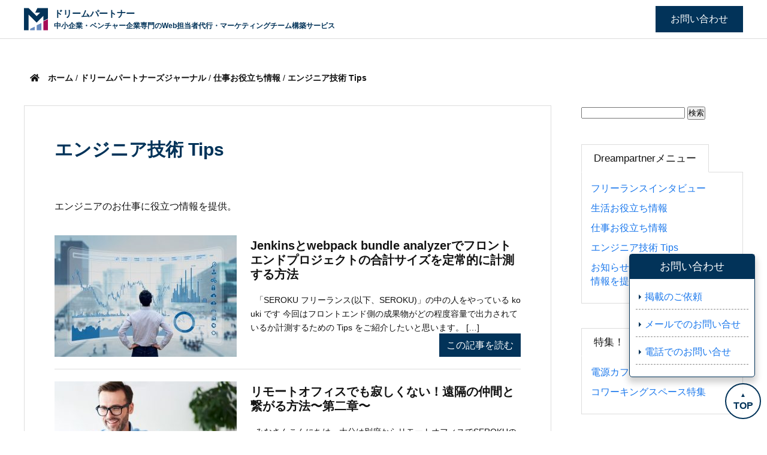

--- FILE ---
content_type: text/html; charset=UTF-8
request_url: https://dreampartner.jp/category/journal/topic-for-worker/tips-for-engineer/
body_size: 53193
content:
<!DOCTYPE html>
<html>
  <head>
	<!-- Google Tag Manager -->
<script>(function(w,d,s,l,i){w[l]=w[l]||[];w[l].push({'gtm.start':
new Date().getTime(),event:'gtm.js'});var f=d.getElementsByTagName(s)[0],
j=d.createElement(s),dl=l!='dataLayer'?'&l='+l:'';j.async=true;j.src=
'https://www.googletagmanager.com/gtm.js?id='+i+dl;f.parentNode.insertBefore(j,f);
})(window,document,'script','dataLayer','GTM-T9KCRLJ');</script>
<!-- End Google Tag Manager -->
	  <script data-ad-client="ca-pub-6777843372759086" async src="https://pagead2.googlesyndication.com/pagead/js/adsbygoogle.js"></script>
    <meta name="viewport" content="width=device-width, initial-scale=1">
    <link rel="profile" href="http://gmpg.org/xfn/11">
    <link rel="stylesheet" href="https://dreampartner.jp/wp/wp-content/themes/marketing-supporters/style.css">
    <script src="https://code.jquery.com/jquery-3.3.1.js"></script>
    <script type="text/javascript" src="https://dreampartner.jp/wp/wp-content/themes/marketing-supporters/js/script.js"></script>
    <script src="https://kit.fontawesome.com/4d18bd5198.js" crossorigin="anonymous"></script>
  	<title>エンジニア技術 Tips | ドリームパートナー</title>

		<!-- All in One SEO 4.2.5.1 - aioseo.com -->
		<meta name="robots" content="max-image-preview:large" />
		<link rel="canonical" href="https://dreampartner.jp/category/journal/topic-for-worker/tips-for-engineer/" />
		<link rel="next" href="https://dreampartner.jp/category/journal/topic-for-worker/tips-for-engineer/page/2/" />
		<meta name="generator" content="All in One SEO (AIOSEO) 4.2.5.1 " />
		<script type="application/ld+json" class="aioseo-schema">
			{"@context":"https:\/\/schema.org","@graph":[{"@type":"BreadcrumbList","@id":"https:\/\/dreampartner.jp\/category\/journal\/topic-for-worker\/tips-for-engineer\/#breadcrumblist","itemListElement":[{"@type":"ListItem","@id":"https:\/\/dreampartner.jp\/#listItem","position":1,"item":{"@type":"WebPage","@id":"https:\/\/dreampartner.jp\/","name":"\u30db\u30fc\u30e0","description":"\u4e2d\u5c0f\u4f01\u696d\u30fb\u30d9\u30f3\u30c1\u30e3\u30fc\u4f01\u696d\u5c02\u9580\u306eWeb\u62c5\u5f53\u8005\u4ee3\u884c\u30fb\u30de\u30fc\u30b1\u30c6\u30a3\u30f3\u30b0\u30c1\u30fc\u30e0\u69cb\u7bc9\u30b5\u30fc\u30d3\u30b9","url":"https:\/\/dreampartner.jp\/"},"nextItem":"https:\/\/dreampartner.jp\/category\/journal\/#listItem"},{"@type":"ListItem","@id":"https:\/\/dreampartner.jp\/category\/journal\/#listItem","position":2,"item":{"@type":"WebPage","@id":"https:\/\/dreampartner.jp\/category\/journal\/","name":"\u30c9\u30ea\u30fc\u30e0\u30d1\u30fc\u30c8\u30ca\u30fc\u30ba\u30b8\u30e3\u30fc\u30ca\u30eb","url":"https:\/\/dreampartner.jp\/category\/journal\/"},"nextItem":"https:\/\/dreampartner.jp\/category\/journal\/topic-for-worker\/#listItem","previousItem":"https:\/\/dreampartner.jp\/#listItem"},{"@type":"ListItem","@id":"https:\/\/dreampartner.jp\/category\/journal\/topic-for-worker\/#listItem","position":3,"item":{"@type":"WebPage","@id":"https:\/\/dreampartner.jp\/category\/journal\/topic-for-worker\/","name":"\u4ed5\u4e8b\u304a\u5f79\u7acb\u3061\u60c5\u5831","url":"https:\/\/dreampartner.jp\/category\/journal\/topic-for-worker\/"},"nextItem":"https:\/\/dreampartner.jp\/category\/journal\/topic-for-worker\/tips-for-engineer\/#listItem","previousItem":"https:\/\/dreampartner.jp\/category\/journal\/#listItem"},{"@type":"ListItem","@id":"https:\/\/dreampartner.jp\/category\/journal\/topic-for-worker\/tips-for-engineer\/#listItem","position":4,"item":{"@type":"WebPage","@id":"https:\/\/dreampartner.jp\/category\/journal\/topic-for-worker\/tips-for-engineer\/","name":"\u30a8\u30f3\u30b8\u30cb\u30a2\u6280\u8853 Tips","url":"https:\/\/dreampartner.jp\/category\/journal\/topic-for-worker\/tips-for-engineer\/"},"previousItem":"https:\/\/dreampartner.jp\/category\/journal\/topic-for-worker\/#listItem"}]},{"@type":"Organization","@id":"https:\/\/dreampartner.jp\/#organization","name":"\u5728\u5b85\u30ef\u30fc\u30ab\u30fc\u30e1\u30c7\u30a3\u30a2","url":"https:\/\/dreampartner.jp\/"},{"@type":"WebSite","@id":"https:\/\/dreampartner.jp\/#website","url":"https:\/\/dreampartner.jp\/","name":"\u30c9\u30ea\u30fc\u30e0\u30d1\u30fc\u30c8\u30ca\u30fc","description":"\u4e2d\u5c0f\u4f01\u696d\u30fb\u30d9\u30f3\u30c1\u30e3\u30fc\u4f01\u696d\u5c02\u9580\u306eWeb\u62c5\u5f53\u8005\u4ee3\u884c\u30fb\u30de\u30fc\u30b1\u30c6\u30a3\u30f3\u30b0\u30c1\u30fc\u30e0\u69cb\u7bc9\u30b5\u30fc\u30d3\u30b9","inLanguage":"ja","publisher":{"@id":"https:\/\/dreampartner.jp\/#organization"}},{"@type":"CollectionPage","@id":"https:\/\/dreampartner.jp\/category\/journal\/topic-for-worker\/tips-for-engineer\/#collectionpage","url":"https:\/\/dreampartner.jp\/category\/journal\/topic-for-worker\/tips-for-engineer\/","name":"\u30a8\u30f3\u30b8\u30cb\u30a2\u6280\u8853 Tips | \u30c9\u30ea\u30fc\u30e0\u30d1\u30fc\u30c8\u30ca\u30fc","inLanguage":"ja","isPartOf":{"@id":"https:\/\/dreampartner.jp\/#website"},"breadcrumb":{"@id":"https:\/\/dreampartner.jp\/category\/journal\/topic-for-worker\/tips-for-engineer\/#breadcrumblist"}}]}
		</script>
		<script type="text/javascript" >
			window.ga=window.ga||function(){(ga.q=ga.q||[]).push(arguments)};ga.l=+new Date;
			ga('create', "UA-55480073-6", 'auto');
			ga('send', 'pageview');
		</script>
		<script async src="https://www.google-analytics.com/analytics.js"></script>
		<!-- All in One SEO -->

<link rel='dns-prefetch' href='//s.w.org' />
<link rel="alternate" type="application/rss+xml" title="ドリームパートナー &raquo; エンジニア技術 Tips カテゴリーのフィード" href="https://dreampartner.jp/category/journal/topic-for-worker/tips-for-engineer/feed/" />
<script type="text/javascript">
window._wpemojiSettings = {"baseUrl":"https:\/\/s.w.org\/images\/core\/emoji\/14.0.0\/72x72\/","ext":".png","svgUrl":"https:\/\/s.w.org\/images\/core\/emoji\/14.0.0\/svg\/","svgExt":".svg","source":{"concatemoji":"https:\/\/dreampartner.jp\/wp\/wp-includes\/js\/wp-emoji-release.min.js?ver=6.0.11"}};
/*! This file is auto-generated */
!function(e,a,t){var n,r,o,i=a.createElement("canvas"),p=i.getContext&&i.getContext("2d");function s(e,t){var a=String.fromCharCode,e=(p.clearRect(0,0,i.width,i.height),p.fillText(a.apply(this,e),0,0),i.toDataURL());return p.clearRect(0,0,i.width,i.height),p.fillText(a.apply(this,t),0,0),e===i.toDataURL()}function c(e){var t=a.createElement("script");t.src=e,t.defer=t.type="text/javascript",a.getElementsByTagName("head")[0].appendChild(t)}for(o=Array("flag","emoji"),t.supports={everything:!0,everythingExceptFlag:!0},r=0;r<o.length;r++)t.supports[o[r]]=function(e){if(!p||!p.fillText)return!1;switch(p.textBaseline="top",p.font="600 32px Arial",e){case"flag":return s([127987,65039,8205,9895,65039],[127987,65039,8203,9895,65039])?!1:!s([55356,56826,55356,56819],[55356,56826,8203,55356,56819])&&!s([55356,57332,56128,56423,56128,56418,56128,56421,56128,56430,56128,56423,56128,56447],[55356,57332,8203,56128,56423,8203,56128,56418,8203,56128,56421,8203,56128,56430,8203,56128,56423,8203,56128,56447]);case"emoji":return!s([129777,127995,8205,129778,127999],[129777,127995,8203,129778,127999])}return!1}(o[r]),t.supports.everything=t.supports.everything&&t.supports[o[r]],"flag"!==o[r]&&(t.supports.everythingExceptFlag=t.supports.everythingExceptFlag&&t.supports[o[r]]);t.supports.everythingExceptFlag=t.supports.everythingExceptFlag&&!t.supports.flag,t.DOMReady=!1,t.readyCallback=function(){t.DOMReady=!0},t.supports.everything||(n=function(){t.readyCallback()},a.addEventListener?(a.addEventListener("DOMContentLoaded",n,!1),e.addEventListener("load",n,!1)):(e.attachEvent("onload",n),a.attachEvent("onreadystatechange",function(){"complete"===a.readyState&&t.readyCallback()})),(e=t.source||{}).concatemoji?c(e.concatemoji):e.wpemoji&&e.twemoji&&(c(e.twemoji),c(e.wpemoji)))}(window,document,window._wpemojiSettings);
</script>
<style type="text/css">
img.wp-smiley,
img.emoji {
	display: inline !important;
	border: none !important;
	box-shadow: none !important;
	height: 1em !important;
	width: 1em !important;
	margin: 0 0.07em !important;
	vertical-align: -0.1em !important;
	background: none !important;
	padding: 0 !important;
}
</style>
	<link rel='stylesheet' id='wp-block-library-css'  href='https://dreampartner.jp/wp/wp-includes/css/dist/block-library/style.min.css?ver=6.0.11' type='text/css' media='all' />
<style id='global-styles-inline-css' type='text/css'>
body{--wp--preset--color--black: #000000;--wp--preset--color--cyan-bluish-gray: #abb8c3;--wp--preset--color--white: #ffffff;--wp--preset--color--pale-pink: #f78da7;--wp--preset--color--vivid-red: #cf2e2e;--wp--preset--color--luminous-vivid-orange: #ff6900;--wp--preset--color--luminous-vivid-amber: #fcb900;--wp--preset--color--light-green-cyan: #7bdcb5;--wp--preset--color--vivid-green-cyan: #00d084;--wp--preset--color--pale-cyan-blue: #8ed1fc;--wp--preset--color--vivid-cyan-blue: #0693e3;--wp--preset--color--vivid-purple: #9b51e0;--wp--preset--gradient--vivid-cyan-blue-to-vivid-purple: linear-gradient(135deg,rgba(6,147,227,1) 0%,rgb(155,81,224) 100%);--wp--preset--gradient--light-green-cyan-to-vivid-green-cyan: linear-gradient(135deg,rgb(122,220,180) 0%,rgb(0,208,130) 100%);--wp--preset--gradient--luminous-vivid-amber-to-luminous-vivid-orange: linear-gradient(135deg,rgba(252,185,0,1) 0%,rgba(255,105,0,1) 100%);--wp--preset--gradient--luminous-vivid-orange-to-vivid-red: linear-gradient(135deg,rgba(255,105,0,1) 0%,rgb(207,46,46) 100%);--wp--preset--gradient--very-light-gray-to-cyan-bluish-gray: linear-gradient(135deg,rgb(238,238,238) 0%,rgb(169,184,195) 100%);--wp--preset--gradient--cool-to-warm-spectrum: linear-gradient(135deg,rgb(74,234,220) 0%,rgb(151,120,209) 20%,rgb(207,42,186) 40%,rgb(238,44,130) 60%,rgb(251,105,98) 80%,rgb(254,248,76) 100%);--wp--preset--gradient--blush-light-purple: linear-gradient(135deg,rgb(255,206,236) 0%,rgb(152,150,240) 100%);--wp--preset--gradient--blush-bordeaux: linear-gradient(135deg,rgb(254,205,165) 0%,rgb(254,45,45) 50%,rgb(107,0,62) 100%);--wp--preset--gradient--luminous-dusk: linear-gradient(135deg,rgb(255,203,112) 0%,rgb(199,81,192) 50%,rgb(65,88,208) 100%);--wp--preset--gradient--pale-ocean: linear-gradient(135deg,rgb(255,245,203) 0%,rgb(182,227,212) 50%,rgb(51,167,181) 100%);--wp--preset--gradient--electric-grass: linear-gradient(135deg,rgb(202,248,128) 0%,rgb(113,206,126) 100%);--wp--preset--gradient--midnight: linear-gradient(135deg,rgb(2,3,129) 0%,rgb(40,116,252) 100%);--wp--preset--duotone--dark-grayscale: url('#wp-duotone-dark-grayscale');--wp--preset--duotone--grayscale: url('#wp-duotone-grayscale');--wp--preset--duotone--purple-yellow: url('#wp-duotone-purple-yellow');--wp--preset--duotone--blue-red: url('#wp-duotone-blue-red');--wp--preset--duotone--midnight: url('#wp-duotone-midnight');--wp--preset--duotone--magenta-yellow: url('#wp-duotone-magenta-yellow');--wp--preset--duotone--purple-green: url('#wp-duotone-purple-green');--wp--preset--duotone--blue-orange: url('#wp-duotone-blue-orange');--wp--preset--font-size--small: 13px;--wp--preset--font-size--medium: 20px;--wp--preset--font-size--large: 36px;--wp--preset--font-size--x-large: 42px;}.has-black-color{color: var(--wp--preset--color--black) !important;}.has-cyan-bluish-gray-color{color: var(--wp--preset--color--cyan-bluish-gray) !important;}.has-white-color{color: var(--wp--preset--color--white) !important;}.has-pale-pink-color{color: var(--wp--preset--color--pale-pink) !important;}.has-vivid-red-color{color: var(--wp--preset--color--vivid-red) !important;}.has-luminous-vivid-orange-color{color: var(--wp--preset--color--luminous-vivid-orange) !important;}.has-luminous-vivid-amber-color{color: var(--wp--preset--color--luminous-vivid-amber) !important;}.has-light-green-cyan-color{color: var(--wp--preset--color--light-green-cyan) !important;}.has-vivid-green-cyan-color{color: var(--wp--preset--color--vivid-green-cyan) !important;}.has-pale-cyan-blue-color{color: var(--wp--preset--color--pale-cyan-blue) !important;}.has-vivid-cyan-blue-color{color: var(--wp--preset--color--vivid-cyan-blue) !important;}.has-vivid-purple-color{color: var(--wp--preset--color--vivid-purple) !important;}.has-black-background-color{background-color: var(--wp--preset--color--black) !important;}.has-cyan-bluish-gray-background-color{background-color: var(--wp--preset--color--cyan-bluish-gray) !important;}.has-white-background-color{background-color: var(--wp--preset--color--white) !important;}.has-pale-pink-background-color{background-color: var(--wp--preset--color--pale-pink) !important;}.has-vivid-red-background-color{background-color: var(--wp--preset--color--vivid-red) !important;}.has-luminous-vivid-orange-background-color{background-color: var(--wp--preset--color--luminous-vivid-orange) !important;}.has-luminous-vivid-amber-background-color{background-color: var(--wp--preset--color--luminous-vivid-amber) !important;}.has-light-green-cyan-background-color{background-color: var(--wp--preset--color--light-green-cyan) !important;}.has-vivid-green-cyan-background-color{background-color: var(--wp--preset--color--vivid-green-cyan) !important;}.has-pale-cyan-blue-background-color{background-color: var(--wp--preset--color--pale-cyan-blue) !important;}.has-vivid-cyan-blue-background-color{background-color: var(--wp--preset--color--vivid-cyan-blue) !important;}.has-vivid-purple-background-color{background-color: var(--wp--preset--color--vivid-purple) !important;}.has-black-border-color{border-color: var(--wp--preset--color--black) !important;}.has-cyan-bluish-gray-border-color{border-color: var(--wp--preset--color--cyan-bluish-gray) !important;}.has-white-border-color{border-color: var(--wp--preset--color--white) !important;}.has-pale-pink-border-color{border-color: var(--wp--preset--color--pale-pink) !important;}.has-vivid-red-border-color{border-color: var(--wp--preset--color--vivid-red) !important;}.has-luminous-vivid-orange-border-color{border-color: var(--wp--preset--color--luminous-vivid-orange) !important;}.has-luminous-vivid-amber-border-color{border-color: var(--wp--preset--color--luminous-vivid-amber) !important;}.has-light-green-cyan-border-color{border-color: var(--wp--preset--color--light-green-cyan) !important;}.has-vivid-green-cyan-border-color{border-color: var(--wp--preset--color--vivid-green-cyan) !important;}.has-pale-cyan-blue-border-color{border-color: var(--wp--preset--color--pale-cyan-blue) !important;}.has-vivid-cyan-blue-border-color{border-color: var(--wp--preset--color--vivid-cyan-blue) !important;}.has-vivid-purple-border-color{border-color: var(--wp--preset--color--vivid-purple) !important;}.has-vivid-cyan-blue-to-vivid-purple-gradient-background{background: var(--wp--preset--gradient--vivid-cyan-blue-to-vivid-purple) !important;}.has-light-green-cyan-to-vivid-green-cyan-gradient-background{background: var(--wp--preset--gradient--light-green-cyan-to-vivid-green-cyan) !important;}.has-luminous-vivid-amber-to-luminous-vivid-orange-gradient-background{background: var(--wp--preset--gradient--luminous-vivid-amber-to-luminous-vivid-orange) !important;}.has-luminous-vivid-orange-to-vivid-red-gradient-background{background: var(--wp--preset--gradient--luminous-vivid-orange-to-vivid-red) !important;}.has-very-light-gray-to-cyan-bluish-gray-gradient-background{background: var(--wp--preset--gradient--very-light-gray-to-cyan-bluish-gray) !important;}.has-cool-to-warm-spectrum-gradient-background{background: var(--wp--preset--gradient--cool-to-warm-spectrum) !important;}.has-blush-light-purple-gradient-background{background: var(--wp--preset--gradient--blush-light-purple) !important;}.has-blush-bordeaux-gradient-background{background: var(--wp--preset--gradient--blush-bordeaux) !important;}.has-luminous-dusk-gradient-background{background: var(--wp--preset--gradient--luminous-dusk) !important;}.has-pale-ocean-gradient-background{background: var(--wp--preset--gradient--pale-ocean) !important;}.has-electric-grass-gradient-background{background: var(--wp--preset--gradient--electric-grass) !important;}.has-midnight-gradient-background{background: var(--wp--preset--gradient--midnight) !important;}.has-small-font-size{font-size: var(--wp--preset--font-size--small) !important;}.has-medium-font-size{font-size: var(--wp--preset--font-size--medium) !important;}.has-large-font-size{font-size: var(--wp--preset--font-size--large) !important;}.has-x-large-font-size{font-size: var(--wp--preset--font-size--x-large) !important;}
</style>
<link rel='stylesheet' id='toc-screen-css'  href='https://dreampartner.jp/wp/wp-content/plugins/table-of-contents-plus/screen.min.css?ver=2106' type='text/css' media='all' />
<script type='text/javascript' src='https://dreampartner.jp/wp/wp-includes/js/jquery/jquery.min.js?ver=3.6.0' id='jquery-core-js'></script>
<script type='text/javascript' src='https://dreampartner.jp/wp/wp-includes/js/jquery/jquery-migrate.min.js?ver=3.3.2' id='jquery-migrate-js'></script>
<link rel="https://api.w.org/" href="https://dreampartner.jp/wp-json/" /><link rel="alternate" type="application/json" href="https://dreampartner.jp/wp-json/wp/v2/categories/57" /><link rel="EditURI" type="application/rsd+xml" title="RSD" href="https://dreampartner.jp/wp/xmlrpc.php?rsd" />
<link rel="wlwmanifest" type="application/wlwmanifest+xml" href="https://dreampartner.jp/wp/wp-includes/wlwmanifest.xml" /> 
<meta name="generator" content="WordPress 6.0.11" />
<link rel="alternate" type="application/feed+json" title="ドリームパートナー &raquo; JSON Feed" href="https://dreampartner.jp/feed/json/" />
<link rel="alternate" type="application/feed+json" title="ドリームパートナー &raquo; エンジニア技術 Tips Category Feed" href="https://dreampartner.jp/category/journal/topic-for-worker/tips-for-engineer/feed/json/" />
<!-- この URL で利用できる AMP HTML バージョンはありません。 -->	  <meta name="google-site-verification" content="T6HQMzD-I4BIWzRQSHD9nrSgePXZ5BsAxjhKNXIMbgA" />
	  <script data-ad-client="ca-pub-6777843372759086" async src="https://pagead2.googlesyndication.com/pagead/js/adsbygoogle.js"></script>
  </head>
  <body>
<!-- Google Tag Manager (noscript) -->
<noscript><iframe src="https://www.googletagmanager.com/ns.html?id=GTM-T9KCRLJ'"
height="0" width="0" style="display:none;visibility:hidden"></iframe></noscript>
<!-- End Google Tag Manager (noscript) -->
  <header>
    <!--ヘッダー画像　start-->
        <!--ヘッダー画像　end-->

    <!--ロゴ＆メニュー　start-->
    <div class="fix-header">
      <div class="max-header">
        <div class="logo_title">
          <a href="https://dreampartner.jp/"><img src="https://dreampartner.jp/wp/wp-content/themes/marketing-supporters/img/logo.png" alt=""></a>
          <h1 class="sitetitle">
            <a href="https://dreampartner.jp/">
              <span class="rich_font">ドリームパートナー</span>
              <span class="desc">中小企業・ベンチャー企業専門のWeb担当者代行・マーケティングチーム構築サービス</span>
            </a>
          </h1>
        </div>
        <div class="right-menu pc">
          <div class="cta">
            <a href="/contact/">お問い合わせ</a>
          </div>
        </div>

          
      </div>
    </div>
    <!--ロゴ＆メニュー　end-->
    <div class="pagetop">
      <a href="#">TOP</a>
    </div>
        <div class="fix_contact">
		<div class="title">お問い合わせ</div>
		<ol>
			<li><a href="/request/">掲載のご依頼</a></li>
			<li><a href="/contact/">メールでのお問い合せ</a></li>
			<li><a href="/tell/">電話でのお問い合せ</a></li>
		</ol>
	</div>
  </header>

<!--main start-->
<main>


<div class="breadcrumbs" typeof="BreadcrumbList" vocab="https://schema.org/">
  <div class="w12">
    <!-- Breadcrumb NavXT 7.1.0 -->
<span property="itemListElement" typeof="ListItem">
<a property="item" typeof="WebPage" title="ドリームパートナーへ移動" href="/" class="home">
<i class="fa fa-home"></i> ホーム
</a><meta property="position" content="1"></span> / <span property="itemListElement" typeof="ListItem"><a property="item" typeof="WebPage" title="ドリームパートナーズジャーナルのカテゴリーアーカイブへ移動" href="https://dreampartner.jp/category/journal/" class="taxonomy category"><span property="name">ドリームパートナーズジャーナル</span></a><meta property="position" content="2"></span> / <span property="itemListElement" typeof="ListItem"><a property="item" typeof="WebPage" title="仕事お役立ち情報のカテゴリーアーカイブへ移動" href="https://dreampartner.jp/category/journal/topic-for-worker/" class="taxonomy category"><span property="name">仕事お役立ち情報</span></a><meta property="position" content="3"></span> / <span property="itemListElement" typeof="ListItem"><span property="name">エンジニア技術 Tips</span><meta property="position" content="4"></span>  </div>
</div>


<div id="archive">
  <div class="maincontents">

    <h1 class="archive_title">エンジニア技術 Tips</h1>
    <div class="contents">
                <div class="category-description"><p>エンジニアのお仕事に役立つ情報を提供。</p>
</div>
          </div>

    <div class="looplist">
      <ol>
                            <li class="c_li">
              <div class="contents">
                <div class="image"><a href="https://dreampartner.jp/jenkins_webpack_bundle_analyzer/"><img width="304" height="203" src="https://dreampartner.jp/wp/wp-content/uploads/2020/03/152-1-304x203.jpg" class="attachment-post-thumbnail size-post-thumbnail wp-post-image" alt="グラフを眺める男性" srcset="https://dreampartner.jp/wp/wp-content/uploads/2020/03/152-1-304x203.jpg 304w, https://dreampartner.jp/wp/wp-content/uploads/2020/03/152-1-300x200.jpg 300w, https://dreampartner.jp/wp/wp-content/uploads/2020/03/152-1-768x512.jpg 768w, https://dreampartner.jp/wp/wp-content/uploads/2020/03/152-1-282x188.jpg 282w, https://dreampartner.jp/wp/wp-content/uploads/2020/03/152-1.jpg 800w" sizes="(max-width: 304px) 100vw, 304px" /></a></div>
                <div class="text">
                  <h2><a href="https://dreampartner.jp/jenkins_webpack_bundle_analyzer/">Jenkinsとwebpack bundle analyzerでフロントエンドプロジェクトの合計サイズを定常的に計測する方法</a></h2>
                  <p>&nbsp; 「SEROKU フリーランス(以下、SEROKU)」の中の人をやっている kouki です 今回はフロントエンド側の成果物がどの程度容量で出力されているか計測するための Tips をご紹介したいと思います。 [&hellip;]</p>
                  <!---->
                  <div class="morelink"><a href="https://dreampartner.jp/jenkins_webpack_bundle_analyzer/">この記事を読む</a></div>
                </div>
              </div>

          </li>
                            <li class="c_li">
              <div class="contents">
                <div class="image"><a href="https://dreampartner.jp/%e3%83%aa%e3%83%a2%e3%83%bc%e3%83%88%e3%82%aa%e3%83%95%e3%82%a3%e3%82%b9%e3%81%a7%e3%82%82%e5%af%82%e3%81%97%e3%81%8f%e3%81%aa%e3%81%84%ef%bc%81%e9%81%a0%e9%9a%94%e3%81%ae%e4%bb%b2%e9%96%93%e3%81%a8-2/"><img width="304" height="203" src="https://dreampartner.jp/wp/wp-content/uploads/2019/08/AdobeStock_209998377-304x203.jpg" class="attachment-post-thumbnail size-post-thumbnail wp-post-image" alt="パソコン　男" loading="lazy" srcset="https://dreampartner.jp/wp/wp-content/uploads/2019/08/AdobeStock_209998377-304x203.jpg 304w, https://dreampartner.jp/wp/wp-content/uploads/2019/08/AdobeStock_209998377-300x200.jpg 300w, https://dreampartner.jp/wp/wp-content/uploads/2019/08/AdobeStock_209998377-768x513.jpg 768w, https://dreampartner.jp/wp/wp-content/uploads/2019/08/AdobeStock_209998377-282x188.jpg 282w, https://dreampartner.jp/wp/wp-content/uploads/2019/08/AdobeStock_209998377.jpg 800w" sizes="(max-width: 304px) 100vw, 304px" /></a></div>
                <div class="text">
                  <h2><a href="https://dreampartner.jp/%e3%83%aa%e3%83%a2%e3%83%bc%e3%83%88%e3%82%aa%e3%83%95%e3%82%a3%e3%82%b9%e3%81%a7%e3%82%82%e5%af%82%e3%81%97%e3%81%8f%e3%81%aa%e3%81%84%ef%bc%81%e9%81%a0%e9%9a%94%e3%81%ae%e4%bb%b2%e9%96%93%e3%81%a8-2/">リモートオフィスでも寂しくない！遠隔の仲間と繋がる方法〜第二章〜</a></h2>
                  <p>&nbsp; みなさんこんにちは、大分は別府からリモートオフィスでSEROKUの開発に携わっている「たっちゃん」です。 &nbsp; この記事では、私「たっちゃん」が、WESEEKで実際に行っているリモートワークの現状と [&hellip;]</p>
                  <!---->
                  <div class="morelink"><a href="https://dreampartner.jp/%e3%83%aa%e3%83%a2%e3%83%bc%e3%83%88%e3%82%aa%e3%83%95%e3%82%a3%e3%82%b9%e3%81%a7%e3%82%82%e5%af%82%e3%81%97%e3%81%8f%e3%81%aa%e3%81%84%ef%bc%81%e9%81%a0%e9%9a%94%e3%81%ae%e4%bb%b2%e9%96%93%e3%81%a8-2/">この記事を読む</a></div>
                </div>
              </div>

          </li>
                            <li class="c_li">
              <div class="contents">
                <div class="image"><a href="https://dreampartner.jp/beego-%e3%81%a7%e5%ae%9f%e8%a3%85%e3%81%97%e3%81%9f%e6%8e%b2%e7%a4%ba%e6%9d%bf%e3%82%b5%e3%83%bc%e3%83%93%e3%82%b9%e3%81%ae-go%e8%a8%80%e8%aa%9e%e3%82%92%e8%aa%ad%e3%82%93%e3%81%a7%e3%81%bf%e3%82%8b/"><img width="304" height="203" src="https://dreampartner.jp/wp/wp-content/uploads/2018/04/TSU89_goal_TP_V-304x203.jpg" class="attachment-post-thumbnail size-post-thumbnail wp-post-image" alt="ゴール" loading="lazy" srcset="https://dreampartner.jp/wp/wp-content/uploads/2018/04/TSU89_goal_TP_V-304x203.jpg 304w, https://dreampartner.jp/wp/wp-content/uploads/2018/04/TSU89_goal_TP_V-300x200.jpg 300w, https://dreampartner.jp/wp/wp-content/uploads/2018/04/TSU89_goal_TP_V-768x512.jpg 768w, https://dreampartner.jp/wp/wp-content/uploads/2018/04/TSU89_goal_TP_V-1024x682.jpg 1024w, https://dreampartner.jp/wp/wp-content/uploads/2018/04/TSU89_goal_TP_V-282x188.jpg 282w, https://dreampartner.jp/wp/wp-content/uploads/2018/04/TSU89_goal_TP_V.jpg 1600w" sizes="(max-width: 304px) 100vw, 304px" /></a></div>
                <div class="text">
                  <h2><a href="https://dreampartner.jp/beego-%e3%81%a7%e5%ae%9f%e8%a3%85%e3%81%97%e3%81%9f%e6%8e%b2%e7%a4%ba%e6%9d%bf%e3%82%b5%e3%83%bc%e3%83%93%e3%82%b9%e3%81%ae-go%e8%a8%80%e8%aa%9e%e3%82%92%e8%aa%ad%e3%82%93%e3%81%a7%e3%81%bf%e3%82%8b/">beego で実装した掲示板サービスの Go言語を読んでみる その2</a></h2>
                  <p>&nbsp; 完全に前回の続きで、引き続き go言語での開発始めてみる〜beego で掲示板っぽいもの作ってみる編〜 で作成した 掲示板風アプリ で beego の scaffold 機能を使って自動生成された go の [&hellip;]</p>
                  <!---->
                  <div class="morelink"><a href="https://dreampartner.jp/beego-%e3%81%a7%e5%ae%9f%e8%a3%85%e3%81%97%e3%81%9f%e6%8e%b2%e7%a4%ba%e6%9d%bf%e3%82%b5%e3%83%bc%e3%83%93%e3%82%b9%e3%81%ae-go%e8%a8%80%e8%aa%9e%e3%82%92%e8%aa%ad%e3%82%93%e3%81%a7%e3%81%bf%e3%82%8b/">この記事を読む</a></div>
                </div>
              </div>

          </li>
                            <li class="c_li">
              <div class="contents">
                <div class="image"><a href="https://dreampartner.jp/%e3%82%a2%e3%83%97%e3%83%aa%e3%82%b1%e3%83%bc%e3%82%b7%e3%83%a7%e3%83%b3%e9%96%8b%e7%99%ba%e3%81%ab%e3%81%8a%e3%81%91%e3%82%8b%e3%83%86%e3%82%b9%e3%83%88%e3%81%ae%e6%a6%82%e8%a6%81%e3%82%84%e6%a6%82-2/"><img src="https://dreampartner.jp/wp/wp-content/themes/marketing-supporters/img/noimage.jpg"></a></div>
                <div class="text">
                  <h2><a href="https://dreampartner.jp/%e3%82%a2%e3%83%97%e3%83%aa%e3%82%b1%e3%83%bc%e3%82%b7%e3%83%a7%e3%83%b3%e9%96%8b%e7%99%ba%e3%81%ab%e3%81%8a%e3%81%91%e3%82%8b%e3%83%86%e3%82%b9%e3%83%88%e3%81%ae%e6%a6%82%e8%a6%81%e3%82%84%e6%a6%82-2/">アプリケーション開発におけるテストの概要や概念 〜第２話〜</a></h2>
                  <p>前回の記事は、アプリケーション開発においてテストを作成することが重要であること、テストを作成するための開発手法はいくつかあるため現場に即した方式を採用することが望ましいこと、テストする対象としてどのようなものがあるのかを [&hellip;]</p>
                  <!---->
                  <div class="morelink"><a href="https://dreampartner.jp/%e3%82%a2%e3%83%97%e3%83%aa%e3%82%b1%e3%83%bc%e3%82%b7%e3%83%a7%e3%83%b3%e9%96%8b%e7%99%ba%e3%81%ab%e3%81%8a%e3%81%91%e3%82%8b%e3%83%86%e3%82%b9%e3%83%88%e3%81%ae%e6%a6%82%e8%a6%81%e3%82%84%e6%a6%82-2/">この記事を読む</a></div>
                </div>
              </div>

          </li>
                            <li class="c_li">
              <div class="contents">
                <div class="image"><a href="https://dreampartner.jp/angular-%e3%81%ae-%e9%96%8b%e7%99%ba%e3%81%a7-browsersync-%e3%82%92%e4%bd%bf%e3%81%a3%e3%81%a6%e8%a4%87%e6%95%b0%e3%83%96%e3%83%a9%e3%82%a6%e3%82%b6%e5%af%be%e5%bf%9c%e3%82%92%e6%a5%bd%e3%81%ab/"><img src="https://dreampartner.jp/wp/wp-content/themes/marketing-supporters/img/noimage.jpg"></a></div>
                <div class="text">
                  <h2><a href="https://dreampartner.jp/angular-%e3%81%ae-%e9%96%8b%e7%99%ba%e3%81%a7-browsersync-%e3%82%92%e4%bd%bf%e3%81%a3%e3%81%a6%e8%a4%87%e6%95%b0%e3%83%96%e3%83%a9%e3%82%a6%e3%82%b6%e5%af%be%e5%bf%9c%e3%82%92%e6%a5%bd%e3%81%ab/">Angular の 開発で Browsersync を使って複数ブラウザ対応を楽にしよう</a></h2>
                  <p>「SEROKU フリーランス(以下、SEROKU)」の中の人をやっている ryosuke です。 [adinserter block="1"] 今回は SEROKU に採用しているフレームワークである Angular で [&hellip;]</p>
                  <!---->
                  <div class="morelink"><a href="https://dreampartner.jp/angular-%e3%81%ae-%e9%96%8b%e7%99%ba%e3%81%a7-browsersync-%e3%82%92%e4%bd%bf%e3%81%a3%e3%81%a6%e8%a4%87%e6%95%b0%e3%83%96%e3%83%a9%e3%82%a6%e3%82%b6%e5%af%be%e5%bf%9c%e3%82%92%e6%a5%bd%e3%81%ab/">この記事を読む</a></div>
                </div>
              </div>

          </li>
                            <li class="c_li">
              <div class="contents">
                <div class="image"><a href="https://dreampartner.jp/beego-%e3%81%a7%e5%ae%9f%e8%a3%85%e3%81%97%e3%81%9f%e6%8e%b2%e7%a4%ba%e6%9d%bf%e3%82%b5%e3%83%bc%e3%83%93%e3%82%b9%e3%81%ae-go%e8%a8%80%e8%aa%9e%e3%82%92%e8%aa%ad%e3%82%80%e3%80%9c%e3%81%9d%e3%81%ae1/"><img src="https://dreampartner.jp/wp/wp-content/themes/marketing-supporters/img/noimage.jpg"></a></div>
                <div class="text">
                  <h2><a href="https://dreampartner.jp/beego-%e3%81%a7%e5%ae%9f%e8%a3%85%e3%81%97%e3%81%9f%e6%8e%b2%e7%a4%ba%e6%9d%bf%e3%82%b5%e3%83%bc%e3%83%93%e3%82%b9%e3%81%ae-go%e8%a8%80%e8%aa%9e%e3%82%92%e8%aa%ad%e3%82%80%e3%80%9c%e3%81%9d%e3%81%ae1/">beego で実装した掲示板サービスの Go言語を読む〜その1〜</a></h2>
                  <p>前回までマニュアルと雰囲気でなすがままに実装をしていて、フルスタックフレームワークでのコード自動生成という強力なサポートもありながら、Go 自体をあまり知らなくともできていました。 しかし細かい実装をするには自分の書いて [&hellip;]</p>
                  <!---->
                  <div class="morelink"><a href="https://dreampartner.jp/beego-%e3%81%a7%e5%ae%9f%e8%a3%85%e3%81%97%e3%81%9f%e6%8e%b2%e7%a4%ba%e6%9d%bf%e3%82%b5%e3%83%bc%e3%83%93%e3%82%b9%e3%81%ae-go%e8%a8%80%e8%aa%9e%e3%82%92%e8%aa%ad%e3%82%80%e3%80%9c%e3%81%9d%e3%81%ae1/">この記事を読む</a></div>
                </div>
              </div>

          </li>
                            <li class="c_li">
              <div class="contents">
                <div class="image"><a href="https://dreampartner.jp/prometheus-%e3%81%a7%e3%82%b9%e3%82%b1%e3%83%bc%e3%83%a9%e3%83%96%e3%83%ab%e3%81%aa%e7%9b%a3%e8%a6%96%e5%9f%ba%e7%9b%a4%e3%82%92%e4%bd%9c%e3%81%a3%e3%81%a6%e3%81%bf%e3%82%88%e3%81%86%ef%bc%81/"><img src="https://dreampartner.jp/wp/wp-content/themes/marketing-supporters/img/noimage.jpg"></a></div>
                <div class="text">
                  <h2><a href="https://dreampartner.jp/prometheus-%e3%81%a7%e3%82%b9%e3%82%b1%e3%83%bc%e3%83%a9%e3%83%96%e3%83%ab%e3%81%aa%e7%9b%a3%e8%a6%96%e5%9f%ba%e7%9b%a4%e3%82%92%e4%bd%9c%e3%81%a3%e3%81%a6%e3%81%bf%e3%82%88%e3%81%86%ef%bc%81/">Prometheus でスケーラブルな監視基盤を作ってみよう！ 〜概要編〜</a></h2>
                  <p>「SEROKU フリーランス」の中の人をやっている syunsuke です。SEROKU では主にインフラ面の担当をしています。 最近 DevOps 界隈でよく聞く監視システム Prometheus。 WESEEK 社内 [&hellip;]</p>
                  <!---->
                  <div class="morelink"><a href="https://dreampartner.jp/prometheus-%e3%81%a7%e3%82%b9%e3%82%b1%e3%83%bc%e3%83%a9%e3%83%96%e3%83%ab%e3%81%aa%e7%9b%a3%e8%a6%96%e5%9f%ba%e7%9b%a4%e3%82%92%e4%bd%9c%e3%81%a3%e3%81%a6%e3%81%bf%e3%82%88%e3%81%86%ef%bc%81/">この記事を読む</a></div>
                </div>
              </div>

          </li>
                            <li class="c_li">
              <div class="contents">
                <div class="image"><a href="https://dreampartner.jp/%e3%82%a2%e3%83%97%e3%83%aa%e3%82%b1%e3%83%bc%e3%82%b7%e3%83%a7%e3%83%b3%e9%96%8b%e7%99%ba%e3%81%ab%e3%81%8a%e3%81%91%e3%82%8b%e3%83%86%e3%82%b9%e3%83%88%e3%81%ae%e6%a6%82%e8%a6%81%e3%82%84%e6%a6%82/"><img src="https://dreampartner.jp/wp/wp-content/themes/marketing-supporters/img/noimage.jpg"></a></div>
                <div class="text">
                  <h2><a href="https://dreampartner.jp/%e3%82%a2%e3%83%97%e3%83%aa%e3%82%b1%e3%83%bc%e3%82%b7%e3%83%a7%e3%83%b3%e9%96%8b%e7%99%ba%e3%81%ab%e3%81%8a%e3%81%91%e3%82%8b%e3%83%86%e3%82%b9%e3%83%88%e3%81%ae%e6%a6%82%e8%a6%81%e3%82%84%e6%a6%82/">アプリケーション開発におけるテストの概要や概念 〜第１話〜</a></h2>
                  <p>こんにちは、佐藤です。 アプリケーション開発においてテストが重要であると感じさせるきっかけが何回か起こり、テストについての考えを整理したいなと感じましたので、アプリケーション開発におけるテストについて紹介していきたいと思 [&hellip;]</p>
                  <!---->
                  <div class="morelink"><a href="https://dreampartner.jp/%e3%82%a2%e3%83%97%e3%83%aa%e3%82%b1%e3%83%bc%e3%82%b7%e3%83%a7%e3%83%b3%e9%96%8b%e7%99%ba%e3%81%ab%e3%81%8a%e3%81%91%e3%82%8b%e3%83%86%e3%82%b9%e3%83%88%e3%81%ae%e6%a6%82%e8%a6%81%e3%82%84%e6%a6%82/">この記事を読む</a></div>
                </div>
              </div>

          </li>
                            <li class="c_li">
              <div class="contents">
                <div class="image"><a href="https://dreampartner.jp/%e3%83%97%e3%83%ad%e3%82%b8%e3%82%a7%e3%82%af%e3%83%88%e3%83%aa%e3%83%9d%e3%82%b8%e3%83%88%e3%83%aa%e3%81%ab-dockerfile-%e3%81%a8-kubernetes-helm-chart-%e3%82%92%e5%85%a5%e3%82%8c%e3%81%a6%e3%81%8a/"><img src="https://dreampartner.jp/wp/wp-content/themes/marketing-supporters/img/noimage.jpg"></a></div>
                <div class="text">
                  <h2><a href="https://dreampartner.jp/%e3%83%97%e3%83%ad%e3%82%b8%e3%82%a7%e3%82%af%e3%83%88%e3%83%aa%e3%83%9d%e3%82%b8%e3%83%88%e3%83%aa%e3%81%ab-dockerfile-%e3%81%a8-kubernetes-helm-chart-%e3%82%92%e5%85%a5%e3%82%8c%e3%81%a6%e3%81%8a/">プロジェクトリポジトリに Dockerfile と kubernetes helm chart を入れておくと幸せになれる(かもしれない)話</a></h2>
                  <p>「SEROKU フリーランス(以下、SEROKU)」の中の人をやっている kouki です 今回は社内の別プロジェクトで採用している手法ですが、「プロジェクトリポジトリに Dockerfile と kubernetes  [&hellip;]</p>
                  <!---->
                  <div class="morelink"><a href="https://dreampartner.jp/%e3%83%97%e3%83%ad%e3%82%b8%e3%82%a7%e3%82%af%e3%83%88%e3%83%aa%e3%83%9d%e3%82%b8%e3%83%88%e3%83%aa%e3%81%ab-dockerfile-%e3%81%a8-kubernetes-helm-chart-%e3%82%92%e5%85%a5%e3%82%8c%e3%81%a6%e3%81%8a/">この記事を読む</a></div>
                </div>
              </div>

          </li>
                            <li class="c_li">
              <div class="contents">
                <div class="image"><a href="https://dreampartner.jp/%e3%82%b2%e3%83%bc%e3%83%a0%e9%96%8b%e7%99%ba%e3%81%ae%e3%81%9f%e3%82%81%e3%81%abcocos-creator-%e8%a7%a6%e3%81%a3%e3%81%a6%e3%81%bf%e3%81%9f%ef%bc%81-%e3%80%9c%e3%81%9d%e3%81%ae3%e3%80%9c/"><img src="https://dreampartner.jp/wp/wp-content/themes/marketing-supporters/img/noimage.jpg"></a></div>
                <div class="text">
                  <h2><a href="https://dreampartner.jp/%e3%82%b2%e3%83%bc%e3%83%a0%e9%96%8b%e7%99%ba%e3%81%ae%e3%81%9f%e3%82%81%e3%81%abcocos-creator-%e8%a7%a6%e3%81%a3%e3%81%a6%e3%81%bf%e3%81%9f%ef%bc%81-%e3%80%9c%e3%81%9d%e3%81%ae3%e3%80%9c/">ゲーム開発のためにCocos Creator 触ってみた！ 〜その3〜</a></h2>
                  <p>みなさんこんにちは。前回の記事から、「ツムツム」をベースの題材にしてゲームを作っていこうということ決め、さっそくタイトル画面を作成してみました。画面を作成するうえで、簡単にシーンの説明と画面の見方等をおさらいしながら進め [&hellip;]</p>
                  <!---->
                  <div class="morelink"><a href="https://dreampartner.jp/%e3%82%b2%e3%83%bc%e3%83%a0%e9%96%8b%e7%99%ba%e3%81%ae%e3%81%9f%e3%82%81%e3%81%abcocos-creator-%e8%a7%a6%e3%81%a3%e3%81%a6%e3%81%bf%e3%81%9f%ef%bc%81-%e3%80%9c%e3%81%9d%e3%81%ae3%e3%80%9c/">この記事を読む</a></div>
                </div>
              </div>

          </li>
        
        <nav class="pagination"><ul class='page-numbers'>
	<li><span aria-current="page" class="page-numbers current">1</span></li>
	<li><a class="page-numbers" href="https://dreampartner.jp/category/journal/topic-for-worker/tips-for-engineer/page/2/">2</a></li>
	<li><a class="page-numbers" href="https://dreampartner.jp/category/journal/topic-for-worker/tips-for-engineer/page/3/">3</a></li>
	<li><a class="page-numbers" href="https://dreampartner.jp/category/journal/topic-for-worker/tips-for-engineer/page/4/">4</a></li>
	<li><a class="page-numbers" href="https://dreampartner.jp/category/journal/topic-for-worker/tips-for-engineer/page/5/">5</a></li>
	<li><a class="next page-numbers" href="https://dreampartner.jp/category/journal/topic-for-worker/tips-for-engineer/page/2/">次へ</a></li>
</ul>
</nav>
      </ol>
    </div>
  </div>
  <div class="sidenav">
    <div class="side_widget"><form role="search" method="get" id="searchform" class="searchform" action="https://dreampartner.jp/">
				<div>
					<label class="screen-reader-text" for="s">検索:</label>
					<input type="text" value="" name="s" id="s" />
					<input type="submit" id="searchsubmit" value="検索" />
				</div>
			</form></div><div class="side_widget"><div class="title">Dreampartnerメニュー</div><div class="menu-%e3%82%b5%e3%82%a4%e3%83%89%e3%83%90%e3%83%bc%e7%94%a8-container"><ul id="menu-%e3%82%b5%e3%82%a4%e3%83%89%e3%83%90%e3%83%bc%e7%94%a8" class="menu"><li id="menu-item-1378" class="menu-item menu-item-type-taxonomy menu-item-object-category menu-item-1378"><a href="https://dreampartner.jp/category/journal/interview/">フリーランスインタビュー</a></li>
<li id="menu-item-1380" class="menu-item menu-item-type-taxonomy menu-item-object-category menu-item-1380"><a href="https://dreampartner.jp/category/journal/life/">生活お役立ち情報</a></li>
<li id="menu-item-1379" class="menu-item menu-item-type-taxonomy menu-item-object-category current-category-ancestor current-category-parent menu-item-1379"><a href="https://dreampartner.jp/category/journal/topic-for-worker/">仕事お役立ち情報</a></li>
<li id="menu-item-1704" class="menu-item menu-item-type-taxonomy menu-item-object-category current-menu-item menu-item-1704"><a href="https://dreampartner.jp/category/journal/topic-for-worker/tips-for-engineer/" aria-current="page">エンジニア技術 Tips</a></li>
<li id="menu-item-1381" class="menu-item menu-item-type-taxonomy menu-item-object-category menu-item-1381"><a href="https://dreampartner.jp/category/news/">お知らせ（運営事務局から最新情報を提供します）</a></li>
</ul></div></div><div class="side_widget"><div class="title">特集！</div><div class="menu-seroku%e7%89%b9%e9%9b%86-container"><ul id="menu-seroku%e7%89%b9%e9%9b%86" class="menu"><li id="menu-item-1387" class="menu-item menu-item-type-taxonomy menu-item-object-category menu-item-1387"><a href="https://dreampartner.jp/category/cafe/">電源カフェ・Wifiカフェ特集</a></li>
<li id="menu-item-1702" class="menu-item menu-item-type-taxonomy menu-item-object-category menu-item-1702"><a href="https://dreampartner.jp/category/cowork/">コワーキングスペース特集</a></li>
</ul></div></div><div class="side_widget"><div class="title">こんな人におすすめ！コンテンツ</div><div class="tagcloud"><a href="https://dreampartner.jp/tag/javascript%e3%82%a8%e3%83%b3%e3%82%b8%e3%83%8b%e3%82%a2/" class="tag-cloud-link tag-link-53 tag-link-position-1" style="font-size: 8pt;" aria-label="JavaScriptエンジニア (1個の項目)">JavaScriptエンジニア</a>
<a href="https://dreampartner.jp/tag/java%e3%82%a8%e3%83%b3%e3%82%b8%e3%83%8b%e3%82%a2/" class="tag-cloud-link tag-link-52 tag-link-position-2" style="font-size: 8pt;" aria-label="Javaエンジニア (1個の項目)">Javaエンジニア</a>
<a href="https://dreampartner.jp/tag/php/" class="tag-cloud-link tag-link-31 tag-link-position-3" style="font-size: 9.5849056603774pt;" aria-label="PHPエンジニア (2個の項目)">PHPエンジニア</a>
<a href="https://dreampartner.jp/tag/rails%e3%82%a8%e3%83%b3%e3%82%b8%e3%83%8b%e3%82%a2/" class="tag-cloud-link tag-link-50 tag-link-position-4" style="font-size: 8pt;" aria-label="Railsエンジニア (1個の項目)">Railsエンジニア</a>
<a href="https://dreampartner.jp/tag/web/" class="tag-cloud-link tag-link-79 tag-link-position-5" style="font-size: 8pt;" aria-label="Web (1個の項目)">Web</a>
<a href="https://dreampartner.jp/tag/%e3%82%a4%e3%83%b3%e3%82%b9%e3%83%88%e3%83%a9%e3%82%af%e3%82%bf%e3%83%bc/" class="tag-cloud-link tag-link-123 tag-link-position-6" style="font-size: 8pt;" aria-label="インストラクター (1個の項目)">インストラクター</a>
<a href="https://dreampartner.jp/tag/%e3%82%a4%e3%83%b3%e3%82%bf%e3%83%bc%e3%83%8d%e3%83%83%e3%83%88%e9%96%a2%e9%80%a3/" class="tag-cloud-link tag-link-124 tag-link-position-7" style="font-size: 8pt;" aria-label="インターネット関連 (1個の項目)">インターネット関連</a>
<a href="https://dreampartner.jp/tag/%e3%82%a8%e3%83%b3%e3%82%b8%e3%83%8b%e3%82%a2/" class="tag-cloud-link tag-link-8 tag-link-position-8" style="font-size: 18.918238993711pt;" aria-label="エンジニア (34個の項目)">エンジニア</a>
<a href="https://dreampartner.jp/tag/%e3%82%a8%e3%83%b3%e3%82%b8%e3%83%8b%e3%82%a2%e6%9c%aa%e7%b5%8c%e9%a8%93/" class="tag-cloud-link tag-link-125 tag-link-position-9" style="font-size: 13.283018867925pt;" aria-label="エンジニア未経験 (7個の項目)">エンジニア未経験</a>
<a href="https://dreampartner.jp/tag/%e6%9c%aa%e7%b5%8c%e9%a8%93/" class="tag-cloud-link tag-link-42 tag-link-position-10" style="font-size: 9.5849056603774pt;" aria-label="エンジニア未経験 (2個の項目)">エンジニア未経験</a>
<a href="https://dreampartner.jp/tag/%e3%82%a8%e3%83%bc%e3%82%b8%e3%82%a7%e3%83%b3%e3%83%88/" class="tag-cloud-link tag-link-40 tag-link-position-11" style="font-size: 8pt;" aria-label="エージェント (1個の項目)">エージェント</a>
<a href="https://dreampartner.jp/tag/%e3%82%af%e3%83%a9%e3%82%a6%e3%83%89%e3%82%bd%e3%83%bc%e3%82%b7%e3%83%b3%e3%82%b0/" class="tag-cloud-link tag-link-80 tag-link-position-12" style="font-size: 8pt;" aria-label="クラウドソーシング (1個の項目)">クラウドソーシング</a>
<a href="https://dreampartner.jp/tag/%e3%82%b9%e3%82%ad%e3%83%ab/" class="tag-cloud-link tag-link-59 tag-link-position-13" style="font-size: 8pt;" aria-label="スキル (1個の項目)">スキル</a>
<a href="https://dreampartner.jp/tag/%e3%83%8d%e3%83%83%e3%83%88%e3%83%af%e3%83%bc%e3%82%af/" class="tag-cloud-link tag-link-81 tag-link-position-14" style="font-size: 8pt;" aria-label="ネットワーク (1個の項目)">ネットワーク</a>
<a href="https://dreampartner.jp/tag/%e3%83%95%e3%83%aa%e3%83%bc%e3%83%a9%e3%83%b3%e3%82%b9/" class="tag-cloud-link tag-link-7 tag-link-position-15" style="font-size: 18.389937106918pt;" aria-label="フリーランス (29個の項目)">フリーランス</a>
<a href="https://dreampartner.jp/tag/%e3%83%95%e3%83%aa%e3%83%bc%e3%83%a9%e3%83%b3%e3%82%b9%e3%82%a8%e3%83%b3%e3%82%b8%e3%83%8b%e3%82%a2/" class="tag-cloud-link tag-link-126 tag-link-position-16" style="font-size: 22pt;" aria-label="フリーランスエンジニア (76個の項目)">フリーランスエンジニア</a>
<a href="https://dreampartner.jp/tag/%e3%83%97%e3%83%ad%e3%82%b0%e3%83%a9%e3%83%9e%e3%83%bc/" class="tag-cloud-link tag-link-43 tag-link-position-17" style="font-size: 12.22641509434pt;" aria-label="プログラマー (5個の項目)">プログラマー</a>
<a href="https://dreampartner.jp/tag/%e3%83%a9%e3%82%a4%e3%82%bf%e3%83%bc/" class="tag-cloud-link tag-link-127 tag-link-position-18" style="font-size: 8pt;" aria-label="ライター (1個の項目)">ライター</a>
<a href="https://dreampartner.jp/tag/%e4%bc%81%e6%a5%ad%e3%83%bb%e6%b3%95%e4%ba%ba/" class="tag-cloud-link tag-link-47 tag-link-position-19" style="font-size: 8pt;" aria-label="企業・法人 (1個の項目)">企業・法人</a>
<a href="https://dreampartner.jp/tag/%e5%83%8d%e3%81%8d%e6%96%b9/" class="tag-cloud-link tag-link-74 tag-link-position-20" style="font-size: 8pt;" aria-label="働き方 (1個の項目)">働き方</a>
<a href="https://dreampartner.jp/tag/%e5%89%af%e6%a5%ad/" class="tag-cloud-link tag-link-72 tag-link-position-21" style="font-size: 13.723270440252pt;" aria-label="副業 (8個の項目)">副業</a>
<a href="https://dreampartner.jp/tag/%e5%9c%9f%e6%97%a5/" class="tag-cloud-link tag-link-78 tag-link-position-22" style="font-size: 8pt;" aria-label="土日 (1個の項目)">土日</a>
<a href="https://dreampartner.jp/tag/%e5%9c%a8%e5%ae%85/" class="tag-cloud-link tag-link-69 tag-link-position-23" style="font-size: 9.5849056603774pt;" aria-label="在宅 (2個の項目)">在宅</a>
<a href="https://dreampartner.jp/tag/%e5%a0%b1%e9%85%ac/" class="tag-cloud-link tag-link-73 tag-link-position-24" style="font-size: 8pt;" aria-label="報酬 (1個の項目)">報酬</a>
<a href="https://dreampartner.jp/tag/%e5%a5%b3%e6%80%a7/" class="tag-cloud-link tag-link-22 tag-link-position-25" style="font-size: 8pt;" aria-label="女性エンジニア (1個の項目)">女性エンジニア</a>
<a href="https://dreampartner.jp/tag/%e5%ae%9f%e5%8b%99%e7%b5%8c%e9%a8%93/" class="tag-cloud-link tag-link-61 tag-link-position-26" style="font-size: 8pt;" aria-label="実務経験 (1個の項目)">実務経験</a>
<a href="https://dreampartner.jp/tag/%e5%b0%86%e6%9d%a5%e6%80%a7/" class="tag-cloud-link tag-link-70 tag-link-position-27" style="font-size: 8pt;" aria-label="将来性 (1個の項目)">将来性</a>
<a href="https://dreampartner.jp/tag/%e5%b1%a5%e6%ad%b4%e6%9b%b8/" class="tag-cloud-link tag-link-63 tag-link-position-28" style="font-size: 8pt;" aria-label="履歴書 (1個の項目)">履歴書</a>
<a href="https://dreampartner.jp/tag/%e5%b8%b8%e9%a7%90/" class="tag-cloud-link tag-link-71 tag-link-position-29" style="font-size: 8pt;" aria-label="常駐 (1個の項目)">常駐</a>
<a href="https://dreampartner.jp/tag/%e5%b9%b4%e5%8f%8e/" class="tag-cloud-link tag-link-62 tag-link-position-30" style="font-size: 8pt;" aria-label="年収 (1個の項目)">年収</a>
<a href="https://dreampartner.jp/tag/%e5%b9%b4%e9%bd%a2/" class="tag-cloud-link tag-link-76 tag-link-position-31" style="font-size: 8pt;" aria-label="年齢 (1個の項目)">年齢</a>
<a href="https://dreampartner.jp/tag/%e6%8a%80%e8%a1%93/" class="tag-cloud-link tag-link-67 tag-link-position-32" style="font-size: 8pt;" aria-label="技術 (1個の項目)">技術</a>
<a href="https://dreampartner.jp/tag/%e6%a1%88%e4%bb%b6/" class="tag-cloud-link tag-link-58 tag-link-position-33" style="font-size: 9.5849056603774pt;" aria-label="案件 (2個の項目)">案件</a>
<a href="https://dreampartner.jp/tag/%e6%b1%82%e4%ba%ba/" class="tag-cloud-link tag-link-68 tag-link-position-34" style="font-size: 8pt;" aria-label="求人 (1個の項目)">求人</a>
<a href="https://dreampartner.jp/tag/%e7%92%b0%e5%a2%83/" class="tag-cloud-link tag-link-66 tag-link-position-35" style="font-size: 8pt;" aria-label="環境 (1個の項目)">環境</a>
<a href="https://dreampartner.jp/tag/%e7%a4%be%e5%86%85%e3%82%a8%e3%83%b3%e3%82%b8%e3%83%8b%e3%82%a2/" class="tag-cloud-link tag-link-128 tag-link-position-36" style="font-size: 13.283018867925pt;" aria-label="社内エンジニア (7個の項目)">社内エンジニア</a>
<a href="https://dreampartner.jp/tag/%e7%a8%8e%e9%87%91/" class="tag-cloud-link tag-link-64 tag-link-position-37" style="font-size: 8pt;" aria-label="税金 (1個の項目)">税金</a>
<a href="https://dreampartner.jp/tag/%e8%a8%80%e8%aa%9e/" class="tag-cloud-link tag-link-60 tag-link-position-38" style="font-size: 8pt;" aria-label="言語 (1個の項目)">言語</a>
<a href="https://dreampartner.jp/tag/%e8%bb%a2%e8%81%b7/" class="tag-cloud-link tag-link-32 tag-link-position-39" style="font-size: 8pt;" aria-label="転職 (1個の項目)">転職</a>
<a href="https://dreampartner.jp/tag/%e9%96%8b%e7%99%ba/" class="tag-cloud-link tag-link-65 tag-link-position-40" style="font-size: 8pt;" aria-label="開発 (1個の項目)">開発</a>
<a href="https://dreampartner.jp/tag/%e9%9c%80%e8%a6%81/" class="tag-cloud-link tag-link-75 tag-link-position-41" style="font-size: 8pt;" aria-label="需要 (1個の項目)">需要</a>
<a href="https://dreampartner.jp/tag/%e9%9d%a2%e6%8e%a5/" class="tag-cloud-link tag-link-77 tag-link-position-42" style="font-size: 8pt;" aria-label="面接 (1個の項目)">面接</a></div>
</div><div class="side_widget"><a href="https://px.a8.net/svt/ejp?a8mat=3N8F2Y+5BQGFM+CO4+ZZ0DD" rel="nofollow">
<img loading="lazy" border="0" width="350" height="240" alt="" src="https://www24.a8.net/svt/bgt?aid=220422490322&wid=041&eno=01&mid=s00000001642006042000&mc=1"></a>
<img loading="lazy" border="0" width="1" height="1" src="https://www13.a8.net/0.gif?a8mat=3N8F2Y+5BQGFM+CO4+ZZ0DD" alt=""></div>
		<div class="side_widget">
		<div class="title">最近の投稿</div>
		<ul>
											<li>
					<a href="https://dreampartner.jp/recruit_service/">エンジニアを採用する際にあたっておすすめなサービス3選</a>
									</li>
											<li>
					<a href="https://dreampartner.jp/market/">エンジニアの採用マーケットの現状は？採用を成功させる7つのポイント</a>
									</li>
											<li>
					<a href="https://dreampartner.jp/human_resources/">エンジニアの採用で人事担当者が知っておきたい５つのポイント</a>
									</li>
											<li>
					<a href="https://dreampartner.jp/engineer_agent/">エンジニアの採用におすすめのエージェントと利用の際の注意点</a>
									</li>
											<li>
					<a href="https://dreampartner.jp/%e3%82%a8%e3%83%b3%e3%82%b8%e3%83%8b%e3%82%a2%e3%81%ae%e6%8e%a1%e7%94%a8%e5%8d%98%e4%be%a1%e3%81%af%e3%81%84%e3%81%8f%e3%82%89%ef%bc%9f%e6%96%b9%e6%b3%95%e5%88%a5%e3%81%ae%e3%82%b3%e3%82%b9%e3%83%88/">エンジニアの採用単価はいくら？方法別のコストと抑えるコツを紹介！</a>
									</li>
					</ul>

		</div></div>

</div>

</main>
<!--main end-->

<footer>
  <div class="w12">
        <div class="copyright">Copyright <a href="https://dreampartner.jp/">ドリームパートナー</a>. All Rights Reserved.</div>
  </div>
</footer>
<script type='text/javascript' id='toc-front-js-extra'>
/* <![CDATA[ */
var tocplus = {"visibility_show":"\u958b\u304f","visibility_hide":"\u9589\u3058\u308b","width":"Auto"};
/* ]]> */
</script>
<script type='text/javascript' src='https://dreampartner.jp/wp/wp-content/plugins/table-of-contents-plus/front.min.js?ver=2106' id='toc-front-js'></script>
</body>
</html>


--- FILE ---
content_type: text/html; charset=utf-8
request_url: https://www.google.com/recaptcha/api2/aframe
body_size: 268
content:
<!DOCTYPE HTML><html><head><meta http-equiv="content-type" content="text/html; charset=UTF-8"></head><body><script nonce="O0H8ImCfhzj3GGePT858xw">/** Anti-fraud and anti-abuse applications only. See google.com/recaptcha */ try{var clients={'sodar':'https://pagead2.googlesyndication.com/pagead/sodar?'};window.addEventListener("message",function(a){try{if(a.source===window.parent){var b=JSON.parse(a.data);var c=clients[b['id']];if(c){var d=document.createElement('img');d.src=c+b['params']+'&rc='+(localStorage.getItem("rc::a")?sessionStorage.getItem("rc::b"):"");window.document.body.appendChild(d);sessionStorage.setItem("rc::e",parseInt(sessionStorage.getItem("rc::e")||0)+1);localStorage.setItem("rc::h",'1762040154315');}}}catch(b){}});window.parent.postMessage("_grecaptcha_ready", "*");}catch(b){}</script></body></html>

--- FILE ---
content_type: text/css
request_url: https://dreampartner.jp/wp/wp-content/themes/marketing-supporters/style.css
body_size: 6892
content:
@import url('https://cdn.jsdelivr.net/npm/yakuhanjp@3.3.1/dist/css/yakuhanjp.min.css');
/*
Theme Name: marketing-supporters
Theme URL: sugarbeats.co.jp
Description: marketing-supporters
Author: sugarbeats
Version: 1
Tags: marketing-supporters
License: marketing-supporters
License URI: sugarbeats.co.jp
*/
*{
  margin:0;
  padding:0;
  list-style: none;
  box-sizing: border-box;
  word-break: break-all;
}
body{
  font-size:15.5px;
  font-weight: normal;
  line-height: 1.5;
  font-family: "游ゴシック Medium", "Yu Gothic Medium", "游ゴシック体", YuGothic, sans-serif;
  color:#121212;
}
p{
  line-height: 1.7;
  margin:35px 0;
}
img{
  max-width: 100%;
  height: auto;
  vertical-align: bottom;
}
a{
  color:#1977ec;
  text-decoration:none;
}
a:hover{
  color:#ec194a;
}
/**********************
**       header      **
**********************/
header{
  width: 100%;
	min-width: 1200px;
	padding: 10px;
	background:repeating-linear-gradient(-45deg, #ffffff, #cacaca 2px, #cacaca 2px, white 4px);
	margin: 0 auto;
}
header .header-cont{
  width:1200px;
  margin:20px auto;
  margin-top:80px;
  overflow: hidden;
  position:relative;
}
header .header-cont ol{
  position: relative;
}
header .header-cont ol::after{
  content: '';
  display: block;
  clear:both;
}
header .header-cont ol li{
  width:45%;
  display: block;
  float: left;
  height: 360px;
}
header .header-cont ol li:nth-child(2){
  width:30%;
}
header .header-cont ol li:nth-child(3),
header .header-cont ol li:nth-child(4){
  width:25%;
  height: 180px;
}
header .header-cont ol li a{
  display: block;
  width:100%;
  height:100%;
  position: relative;
}
header .header-cont ol li a .image{
  position: relative;
  height:100%;
  width: 100%;
  overflow: hidden;
  filter: brightness(0.5);
}
header .header-cont ol li a .image img{
  position: absolute;
  width: auto;
  max-width: 150%;
  min-height:100%;
  top:50%;
  left:50%;
  transform:translate(-50%,-50%);
  transition:ease all .3s;
}
header .header-cont ol li a .title{
  position: absolute;
  left: 0;
  bottom: 0;
  padding: 10px;
  color: #fff;
  font-size: 17px;
}
header .header-cont ol li a:hover img{
transform:translate(-50%,-50%) scale(1.5);
}
header .fix-header{
  width:100%;
  position: fixed;
  top:0;
  left:0;
  z-index: 999;
  background:#fff;
  border-bottom:1px solid #ddd;
  padding:10px 0;
}
header .fix-header .max-header{
  display: flex;
  justify-content: space-between;
  align-items: center;
  max-width:1200px;
  margin:0 auto;
}
header .fix-header .max-header .logo_title{
  display: flex;
  justify-content: space-between;
  align-items: center;
}
header .fix-header .max-header .logo_title img{
  width:40px;
  margin-right: 10px;
}
header .fix-header .max-header .sitetitle span{
  display: block;
}
header .fix-header .max-header .sitetitle .rich_font{
  font-size:15px;
  color:#023359;
}
header .fix-header .max-header .sitetitle .desc{
  font-size:12px;
  color:#023359;
}
header .cta{
  background: #023359;
  position: relative;
  transition:ease all .3s;
  overflow: hidden;
}
header .cta::before{
  content:'';
  width:100%;
  height:0;
  display: block;
  background:#A60C56;
  position: absolute;
  left: 0;
  bottom:0;
  transition:ease all .3s;
}
header .cta:hover::before{
  height:100%;
}
header .cta a{
  display: block;
  padding: 10px 25px;
  color: #fff;
  font-size: 16px;
  position: relative;
}
header .pagetop{
  position: fixed;
  right: 10px;
  bottom:20px;
  z-index: 999;
}
header .pagetop a {
  display: flex;
  justify-content: center;
  align-items: center;
  width: 60px;
  height: 60px;
  background: #ffffffd9;
  color: #023359;
  font-weight: bold;
  border:2px solid #023359;
  position: relative;
  flex-wrap: wrap;
  padding-top: 15px;
  border-radius: 100px;
  transition:ease all .3s;
}
header .pagetop a::before {
  content: '▲';
  display: block;
  position: absolute;
  top: 10px;
  font-size: 10px;
}
header .pagetop a:hover{
  background:#023359d9;
  color:#fff;
}
/**********************
**       footer      **
**********************/
footer{
  width: 100%;
  overflow: hidden;
  position: relative;
  z-index: 2;
  background:#121212;
  padding:20px 0;
}
footer .copyright{
  text-align: center;
  padding:10px;
  color:#fff;
}
footer .copyright a{
  color:#fff;
  transition:ease all .3s;
}
footer .copyright a:hover{
  color:#9a9a9a;
}
footer .footer_widget{
  width: 100%;
  margin:20px 0;
}
footer .footer_widget .widget_title{
  background: #fff;
  display: inline-block;
  padding: 2px 10px;
  border-radius: 25px;
  margin-bottom: 10px;
  font-weight: bold;
  font-size: 15px;
}
footer .footer_widget li{
  display: inline-block;
  margin-right:10px;
  margin-bottom:5px;
}
footer .footer_widget li a{
  color:#fff;
  font-size: 14px;
  transition:ease all .3s;
  position: relative;
}
footer .footer_widget li a:before{
  content:'';
  display: block;
  width:0;
  height:1px;
  position: absolute;
  left:0;
  bottom:0;
  background:#a0a0a0;
  transition:ease all .3s;
}
footer .footer_widget li a:hover{
  color:#a0a0a0;
}
footer .footer_widget li a:hover:before{
  width:100%;
}
/**********************
**       column      **
**********************/
main{
  position: relative;
  background:#fff;
  overflow: hidden;
}
/**********************
**    commonclass    **
**********************/
.w10{
  width:1000px;
  margin:0 auto;
  position: relative;
}
.w12{
  width:1200px;
  margin:0 auto;
  position: relative;
}
.m60{
  margin:60px auto;
}
.mt60{
  margin-top:60px;
}
.mb60{
  margin-bottom:60px;
}
.mb120{
  margin-bottom:120px;
}
.flex{
  display:flex;
  align-items: flex-start;
}
.flex.spacebt{
  justify-content: space-between;
}
.flex.fw{
  flex-wrap:wrap;
}
.more a{
  margin:20px auto;
  text-align: center;
  display:block;
  width:70%;
  border:1px solid #ccc;
  padding:10px;
  font-size:20px;
  background:#333;
  color:#fff;
}
/**********************
**     トップor投稿or固定    **
**********************/

#front{
  margin:0 auto;
  width:100%;
  text-align: center;
}
#single,#page,#archive{
  margin:0 auto;
  width:1200px;
  display: flex;
  justify-content: space-between;
}
#single .maincontents,
#page .maincontents,
#archive .maincontents{
  width:880px;
  margin-bottom:50px;
  border:1px solid #ddd;
  padding:50px;
  position: relative;
}
#single .maincontents img.thumb,
#page .maincontents img.thumb{
  display: block;
  text-align: center;
  margin:30px auto;
}
/**********************
**     titleclass    **
**********************/
/*      front        */
#front h2{
  font-size: 35px;
  font-weight: bold;
  position: relative;
  text-align: center;
  z-index: 2;
  line-height: 1.3;
  margin:50px 0 30px;
  padding:20px;
  position: relative;
  color:#023359;
}
#front h3{
  font-size: 25px;
  font-weight: bold;
  text-align: center;
  z-index: 2;
  line-height: 1.3;
  margin:30px 0;
  padding:0;
  position: relative;
}
#single h2,
#page h2,
#archive h2{
  font-size: 26px;
  font-weight: bold;
  position: relative;
  z-index: 2;
  line-height: 1.3;
  margin:50px 0 30px;
  border-left:5px solid #023359;
  background:#f9f9f9;
  padding:20px;
  position: relative;
}
#single h3,
#page h3{
  font-size: 24px;
  font-weight: bold;
  margin:50px 0 30px;
  color:#678BBF;
  padding:10px 20px;
  position: relative;
  border-bottom:1px solid #bcc8da;
}
#single h4,
#page h4{
  font-size: 22px;
  font-weight: bold;
  margin:50px 0 30px;
  color:#678BBF;
  padding:10px 20px;
  position: relative;
}
#single h1,
#page h1{
  font-size: 30px;
  font-weight: bold;
  margin-bottom:20px;
  color:#023359;
}
#archive h1{
  font-size: 30px;
  font-weight: bold;
  margin-bottom:60px;
  color:#023359;
}
#sec1{
}
#sec2{
}
#sec3{
  padding-bottom:50px;
}
#sec4{
  margin-bottom:60px;
}
#sec5{
  margin-top:150px;
  margin-bottom:60px;
}
#sec6{
}
#sec7{
  padding: 40px 0;
  position: relative;
  background:#e5e7e6;
}
#sec7::before{
  content: '';
  display: block;
  width: 100vw;
  height: 100%;
  transform: skew(-44.9deg);
  position: absolute;
  left: 0;
  top: 0;
  background: #fff;
}
#sec8{
  padding: 40px 0;
  position: relative;
  background:#e5e7e6;
}
#sec8::before{
  content: '';
  display: block;
  width: 100vw;
  height: 100%;
  transform: skew(29deg);
  position: absolute;
  left: 0;
  top: 0;
  background: #fff;
}
#sec9{
  background: #023359;
  overflow: hidden;
  color:#fff;
  padding-bottom:80px;
}
#sec9 h2{
  color:#fff;
}
#sec10{
  overflow: hidden;
  padding:50px 0;
  padding-bottom:80px;
}
.label{
  margin:0;
}

.topbox{
  margin-bottom:0;
  padding:30px;
  font-size:18px;
	background:#f3f3f3;
}
.topbox strong{
  font-size:25px;
  font-weight: bold;
}
.flex_area_left{
  position: relative;
  overflow: hidden;
  padding:20px 0;
}
.flex_area_left::before{
  content: '';
  display: block;
  width: 150vw;
  height: 500px;
  background: #023359;
  position: absolute;
  left: -40px;
  top: 50%;
  transform: translateY(-50%) rotate(4deg);
}
.flex_area_right{
  position: relative;
  overflow: hidden;
  padding:100px 0;
}
.flex_area_right::before{
  content: '';
  display: block;
  width: 150vw;
  height: 500px;
  background:#023359;
  position: absolute;
  right: -40px;
  top: 50%;
  transform: translateY(-50%) rotate(-4deg);
}
.front_flex{
  display: flex;
  align-items:flex-start;
  justify-content: space-between;
  flex-wrap:wrap;
  margin:50px 0;
}
.front_flex.fr{
  flex-flow: row-reverse;
}
.front_flex .image{
  width:40%;
  position: relative;
  z-index: 5;
  left: 50px;
  top: -45px;
}
.front_flex .text{
  width: 58%;
  background: #fff;
  padding: 80px;
  text-align: left;
  border: 1px solid #eee;
  box-shadow: 10px 10px 0px 2px #0000006b;
  position: relative;
  right: 40px;
}
.front_flex.fr .image{
  left: auto;
  right: 50px;
  top: -45px;
}
.front_flex.fr .text{
  left: 40px;
  box-shadow: -10px 10px 0px 2px #0000006b;
}
#front .front_flex .text h2{
  text-align: left;
  margin:20px 0;
  padding: 0;
  font-size:26px;
  color:#023359;
}
#front .front_flex .text p{
  margin:15px 0;
  font-size:15px;
}
.servicelist{
  display: flex;
  justify-content: space-between;
  width:100%;
  flex-wrap:wrap;
}
.servicelist li{
  width:calc(100% / 3);
  display: flex;
  justify-content: center;
  align-items: flex-start;
  flex-wrap:wrap;
  padding:20px;
  border-left:1px solid #ccc;
}
.servicelist li:last-child{
  border-right:1px solid #ccc;
}
.servicelist li img{
  width:35%;
  margin-bottom:20px;
}
.servicelist li .ttl{
  font-weight: bold;
  font-size:18px;
  width:100%;
}
.planbox{
  background:linear-gradient(#023359,#094471);
  padding:40px;
  color:#fff;
}
#front .planbox h2{
  color:#fff;
}
.scrolltable{
  margin: 50px auto;
  width: 1000px;
  background: #fff;
  padding: 30px;
  color:#121212;
}
.scrolltable table{
  border-collapse: collapse;
  width: 100%;
  margin: 0 auto;
}
.scrolltable table th{
  border: 1px solid #023359;
  padding:15px;
  background:#fff;
}
.scrolltable table th.ttl{
  padding: 15px;
  font-size: 20px;
  background: #023359;
  color: #fff;
  font-weight: bold;
}
.scrolltable table td{
  border: 1px solid #023359;
  padding:15px;
  position: relative;
  background:#fff;
}
.scrolltable table td.num{
  font-size: 20px;
  font-weight: bold;
  text-align: right;
}

.flow_list{
  width:750px;
  margin:0 auto;
  text-align: left;
}
.flow_list li{
  color: #fff;
  font-size: 20px;
  list-style: none;
  background: #023359;
  position: relative;
  box-sizing: border-box;
  width: 750px;
  padding: 20px;
  margin: 0 auto;
  margin-bottom: 40px;
  text-align: left;
  padding-left: 80px;
  overflow: hidden;
  transform: skewX(-10deg);
  box-shadow:14px 14px #00000091;
}
.flow_list li .ttl{
  font-weight: bold;
  font-size:21px;
  margin-bottom: 10px;
}
.flow_list li::before{
  content: '1';
  font-size: 100px;
  position: absolute;
  top: 5px;
  left: 15px;
  padding: 0px;
  color: #ffffff38;
  height: 100%;
  display: flex;
  align-items: flex-end;
  justify-content: center;
  padding-left: 0px;
  line-height: 1;
  font-weight: bold;
}
.flow_list li:nth-child(2)::before{content:'2';}
.flow_list li:nth-child(3)::before{content:'3';}

.flow_list li .text{
  font-size: 16px;
}
.saport_flex{
  display: flex;
  justify-content: space-around;
  flex-wrap: wrap;
  margin-bottom:50px;
}
.saport_flex li{
  width:calc(100% / 3 - 20px);
  background:#121212;
  display: flex;
  justify-content: center;
  align-items: flex-start;
  flex-wrap:wrap;
  position: relative;
  box-shadow: 9px 9px #0000003d;
}
.saport_flex li img {
  width: 100%;
  filter: blur(1px) brightness(0.4);
}
.saport_flex li .ttl {
  font-size: 17px;
  color: #fff;
  width: 100%;
  padding: 5px;
  position: absolute;
  bottom: 10px;
  font-weight: bold;
}
.toollist{

}
.toollist ol{
  display: flex;
  justify-content: space-between;
  flex-wrap:wrap;
}
.toollist ol li{
  width:19%;
  text-align: left;
  margin-bottom:30px;
}
.toollist ol li a{
  display: block;
  padding:10px;
  width:100%;
  height:100%;
  background:#fff;
  transition:ease all .3s;
  box-shadow: 10px 10px #00000073;
  position: relative;
}
.toollist ol li a::after{
  content: 'この記事を読む';
  display: flex;
  justify-content: center;
  align-items: center;
  color: #fff;
  font-size: 20px;
  background: #000000ab;
  width: 100%;
  height: 100%;
  position: absolute;
  left: 0;
  top: 0;
  z-index: 2;
  opacity: 0;
  transition:ease all .3s;
}
#front .toollist ol li h3{
  text-align: left;
  font-size:20px;
  color:#023359;
  margin:10px 0;
}
.toollist ol li .image{
  overflow: hidden;
  position: relative;
  height:138.66px;
}
.toollist ol li .image img{
  transition:ease all .3s;
}
.toollist ol li p{
  color:#121212;
  margin:10px 0;
  font-size:14px;
}
.toollist ol li a:hover::after{
  opacity: 1;
}
.toollist ol li a:hover img{
  transform:scale(1.5);
}
.postlist{

}
.postlist ol{
  display: flex;
  justify-content: space-between;
  flex-wrap:wrap;
}
.postlist li{
  width:24%;
  margin-bottom:20px;
}
.postlist li a{
  padding:10px;
  border:1px solid #ccc;
  display: block;
  height: 100%;
  position: relative;
  box-shadow: 6px 6px #0000001a;
  background: #fff;
}
.postlist li a::after{
  content: 'この記事を読む';
  display: flex;
  justify-content: center;
  align-items: center;
  color: #fff;
  font-size: 20px;
  background: #000000ab;
  width: 100%;
  height: 100%;
  position: absolute;
  left: 0;
  top: 0;
  z-index: 2;
  opacity: 0;
  transition:ease all .3s;
}
#front .postlist li h3{
  font-size:16px;
  font-weight: bold;
  text-align: left;
  color:#023359;
  margin: 10px 0;
  height:60px;
  overflow: hidden;
}
#front .postlist li .image{
  height:177px;
  overflow: hidden;
}
#front .postlist li .image img{
  transition: ease all .3s;
}
.postlist li p{
  margin:10px 0;
  font-size:14px;
  text-align: left;
  color:#121212;
}
.postlist ol li a:hover::after{
  opacity: 1;
}
.postlist ol li a:hover img{
  transform:scale(1.5);
}
.looplist{

}
.looplist ol{

}
.looplist ol li{
  display: block;
  padding-bottom:20px;
  border-bottom:1px solid #ddd;
  margin-bottom:20px;
}
.looplist ol li .contents{
  display: flex;
  width:100%;
  height: 100%;
  justify-content: space-between;
  flex-wrap: wrap;
}
.looplist ol li .image{
  width:40%;
  position: relative;
  overflow: hidden;
}
.looplist ol li .image img{
  transition:ease all .3s;
}
.looplist ol li .image:hover img{
  transform:scale(1.5);
}
.looplist ol li .text{
  width:58%;
  position: relative;
}
#archive .looplist ol li .text h2{
  line-height: 1.2;
	margin-top: 5px;
	border: none;
	padding: 0;
	background: none;
	margin-bottom: 0;
}
#archive .looplist ol li .text h2 a{
  font-size:20px;
  color:#121212;
  transition:ease all .3s;
  display: block;
}
#archive .looplist ol li .text h2 a:hover{
  color:#678BBF;
}
.looplist ol li .text p{
  font-size: 14px;
  margin: 0;
  margin-top: 20px;
}
.looplist ol li .morelink{
  display: inline-block;
  position: absolute;
  right:0;
  bottom:0;
  background:#023359;
}
.looplist ol li .morelink::before{
  content:'';
  position: absolute;
  left:0;
  bottom:0;
  width:100%;
  height:0;
  background:#A60C56;
  transition:ease all .3s;
}
.looplist ol li .morelink a{
  padding:8px 12px;
  color:#fff;
  display: block;
  position: relative;
}
.looplist ol li .morelink:hover::before{
  height:100%;
}
/**********************
**      page_pn      **
**********************/
.page_pn{
  margin-top:50px;
  overflow: hidden;
}
.page_pn ol{
  display:block;
  width:100%;
  padding:0;
  margin:0;
  position: relative;
}
.page_pn ol::after{
  content:'';
  display: block;
  clear:both;
}
.page_pn ol li a{
  transition:ease all .3s;
  position: relative;
  display: block;
}
.page_pn ol li a::after{
  content: 'この記事を読む';
  display: flex;
  justify-content: center;
  align-items: center;
  color: #fff;
  font-size: 20px;
  background: #000000ab;
  width: 100%;
  height: 100%;
  position: absolute;
  left: 0;
  top: 0;
  z-index: 2;
  opacity: 0;
  transition: ease all .3s;
}
.page_pn ol li a:hover{
  background:#efefef;
}
.page_pn ol li a:hover::after{
  opacity: 1;
}
.page_pn ol li a .image{
  width: 100%;
  position: relative;
  filter:contrast(.5);
  overflow: hidden;
}
.page_pn ol li a .image img{
  transition:ease all .3s;
}
.page_pn ol li a:hover .image img{
  transform:scale(1.5);
}
.page_pn ol li a .title{
  font-weight: bold;
  font-size:17px;
  position: absolute;
  left:0;
  bottom:0;
  color:#fff;
  padding:10px;
  font-weight: normal;
}
.page_pn ol li.prev{
  width:47%;
  float:left;
}
.page_pn ol li.next{
  width:47%;
  float:right;
}
.related_post{

}
.related_post ul{
}
.related_post ul li{
  display: block;
  width:100%;
  margin-bottom: 20px;
  display: flex;
  justify-content: space-between;
  flex-wrap:wrap;
  padding-bottom:20px;
  border-bottom:1px solid #ddd;
}
.related_post ul li .image{
  width:23%;
  position: relative;
  overflow: hidden;
}
.related_post ul li .image img{
  transition:ease all .3s;
}
.related_post ul li .text{
  width:75%;
}
.related_post ul li .title{
  font-size:20px;
  color:#121212;
  font-weight: bold;
}
.related_post ul li .title a{
  display: block;
  color:#121212;
  transition:ease all .3s;
}
.related_post ul li p{
  font-size:14px;
  margin:0;
  margin-top:10px;
  color:#666;
}
.related_post ul li .image a:hover img{
  transform:scale(1.5);
}
.related_post ul li .title a:hover{
  color:#678BBF;
}
.pagination{
  display: inline-block;
  position: relative;
  left: 100%;
  transform: translateX(-100%);
}
.pagination .page-numbers{
  display: flex;
  flex-wrap:wrap;
}
.pagination .page-numbers li{
  padding:10px;
  margin: 0;
}
.pagination .page-numbers li a,
.pagination .page-numbers li span{
  font-size:18px;
  font-weight: bold;
}
.wp-caption{
  max-width:100%;
}
.title_head{
  display: flex;
  justify-content: space-between;
  flex-wrap:wrap;
}
.title_head > .single_cat,
.title_head > .time_block{
  width:50%;
}
.title_head > .single_cat a{
  display: inline-block;
  background: #023359;
  color: #fff;
  border-radius: 15px;
  padding: 3px 15px;
  font-size: 14px;
  transition:ease all .3s;
}
.title_head > .single_cat a:hover{
  background:#A60C56;
}
.title_head time{
  position: relative;
  display: inline-block;
  left: 100%;
  transform: translateX(-100%);
}
/**********************
**       パンくず     **
**********************/
.breadcrumbs{
  margin-top: 80px;
  margin-bottom: 15px;
  padding:20px 0;
  font-size:14px;
}
.breadcrumbs span{
  font-weight: bold;
}
.breadcrumbs i{
  margin:0 10px;
}
.breadcrumbs a{
  color:#121212;
  transition:ease all .3s;
}
.breadcrumbs a:hover{
  color:#678BBF;
}









.sidenav{
  width:270px;
  position: relative;
  overflow: hidden;
}
.sidenav .side_widget{
  margin-bottom:40px;
}
.sidenav .side_widget .title{
  border: 1px solid #ddd;
  display: inline-block;
  padding: 10px 20px;
  border-bottom: 1px solid #fff;
  position: relative;
  top: 1px;
  font-size: 17px;
}
.sidenav .side_widget ul{
  border:1px solid #ddd;
  padding: 15px;
}
.sidenav .side_widget ul li{
  margin-bottom:10px;
}





.sp{
  display: none;
}











/**********************
**         sp        **
**********************/
@media screen and (max-width:1024px){
  body{
    font-size:15px;
  }
  .pc{
    display: none !important;
  }
  .sp{
    display: inherit;
  }
  .w10,.w12{
    width:100%;
  }
  p{
    margin:20px 0;
  }
/**********************
**       header      **
**********************/
  header{
    width:100%;
    min-width: initial;
  }
  header .fix-header .max-header{
    width:100%;
    max-width:100%;
  }
  header .fix-header .max-header .sitetitle a{
    padding: 0px 10px;
    display: block;
  }
  header .fix-header .max-header .sitetitle .desc{
    display: none;
  }
  header .header-cont{
    width:100%;
    margin-top:48px;
  }
  header .header-cont ol li,
  header .header-cont ol li:nth-child(2),
  header .header-cont ol li:nth-child(3),
  header .header-cont ol li:nth-child(4){
    width:50%;
    height:50vw;
  }
  header .header-cont ol li a .title{
    font-size:12px;
  }
  header .fix-header{
    padding:5px;
    height: 48px;
  }
  header .fix-header .max-header .sitetitle .rich_font{
    font-size:13px;
  }
  header .fix-header .max-header .logo_title img{
    width:38px;
    margin-right:5px;
  }
  .sp-menu .menubtn{
    width:30px;
    height: 30px;
    display: flex;
    align-items: center;
    flex-wrap:wrap;
  }
  .sp-menu .menubtn span{
    display: block;
    width:100%;
    height:5px;
    margin-bottom:5px;
    background:#023359;
    transition:ease all .3s;
    position: relative;
  }
  .sp-menu .menubtn.close span:first-child{
    transform:rotate(45deg);
    top:10px;
  }
  .sp-menu .menubtn.close span:nth-child(2){
    transform:rotate(-45deg);
    top:-1px;
  }
  .sp-menu .menubtn span:last-child{
    margin-bottom:0;
  }
  .sp-menu .menubtn.close span:last-child{
    opacity: 0;
  }
  .sp-menu .menu-header-container{
    display: block;
    width:100vw;
    height:calc(100vh - 40px);
    overflow: hidden;
    background:#fff;
    position: fixed;
    left:100vw;
    top:48px;
    z-index: 999;
    transition:ease all .3s;
  }
  .sp-menu .menu-header-container.opened{
    left:0;
  }
  .sp-menu .menu-header-container .SPmenu{
    height:100%;
    padding:10px;
  }
  .sp-menu .menu-header-container .SPmenu li a{
    display: block;
    padding: 10px;
    color: #333;
    border-bottom: 1px solid #ddd;
  }
  header .pagetop {
    position: fixed;
    right: 10px;
    bottom: 50px;
    z-index: 99;
  }
  header .pagetop a{
    width:40px;
    height:40px;
    font-size: 12px;
    padding-top:10px;
  }
  header .pagetop a::before {
    top: 2px;
  }
/**********************
**       spmenu      **
**********************/

/**********************
**     commonid      **
**********************/
  #front{
    text-align: left;
  }
  #single, #page, #archive{
    width:100%;
    display: block;
  }
  #single .maincontents, #page .maincontents, #archive .maincontents{
    border:none;
    padding: 10px;
    width: 100%;
  }
  #sec3 {
    padding-bottom: 0;
  }
  #sec4{
    padding:10px;
    margin:0;
  }
  #sec5{
    margin:0;
    padding:10px;
  }
  #sec7,#sec8{
    padding:10px;
  }
  #sec8::before {
    content: '';
    display: block;
    width: 100vw;
    height: 100%;
    transform: skew(3.8deg);
    position: absolute;
    left: 0;
    top: 0;
    background: #fff;
  }
  #sec9 .w12,
  #sec10 .w12{
    padding:10px;
  }
  footer{
    padding: 10px;
  }
/**********************
**       title       **
**********************/
  #front h2{
    font-size:23px;
    padding:0;
    margin: 20px 0 30px;
  }
  #archive h1 {
    font-size: 23px;
    font-weight: bold;
    margin-bottom: 20px;
    color: #023359;
  }
  #single h1, #page h1{
    font-size:23px;
  }
  #single h2, #page h2{
    font-size: 20px;
    margin:30px 0 20px;
    padding: 15px;
  }
  #single h3, #page h3{
    font-size: 19px;
    margin:30px 0 20px;
    padding:5px;
  }
  #single h4, #page h4{
    font-size: 18px;
    margin:30px 0 20px;
  }
/**********************
**    commonclass    **
**********************/
  #sec7::before {
    content: '';
    display: block;
    width: 100vw;
    height: 100%;
    transform: skew(-10deg);
    position: absolute;
    left: 0;
    top: 0;
    background: #fff;
  }
  .topbox{
    padding: 10px;
    font-size:15px;
    text-align: center;
  }
  .topbox strong{
    font-size:17px;
  }
  .flex_area_left,.flex_area_right{
    padding: 0;
  }
  .flex_area_left::before,
  .flex_area_right::before{
    content:none;
  }
  .front_flex,
  .front_flex.fr{
    position: relative;
    flex-flow:column;
    margin:20px 0;
  }
  .front_flex .image,
  .front_flex.fr .image{
    left:0;
    top:0;
    width:100%;
    width: 80%;
    text-align: center;
    margin: 0 auto;
  }
  .front_flex .text,
  .front_flex.fr .text{
    width:100%;
    left:0;
    padding:10px;
    box-shadow:none;
    border:none;
  }
  #front .front_flex .text h2{
    font-size:18px;
  }
  #front .front_flex .text p{
    font-size:14px;
  }
  .servicelist{
    display: block;
  }
  .servicelist li,
  .servicelist li:last-child{
    display: flex;
    justify-content: space-between;
    flex-wrap: wrap;
    align-items: center;
    width: 100%;
    border: none;
    padding: 20px 10px;
    border-bottom: 1px solid #ccc;
  }
  .servicelist li img{
    width:20%;
    margin: 0;
  }
  .servicelist li .ttl{
    width:75%;
    font-size:15px;
    text-align: left;
  }
  .planbox{
    padding:10px;
  }
  .scrolltable{
    width:100%;
    padding:5px;
  }
  .scrolltable table th,
  .scrolltable table td{
    padding:5px;
    font-size:12px;
  }
  .scrolltable table td.num{
    font-size:14px;
  }
  .scrolltable table th.ttl{
    padding:10px;
    font-size:16px;
  }
  .label{
    position: relative;
    overflow: hidden;
  }
  .label img{
    width:auto;
    max-width:200%;
    position: relative;
    left: 50%;
    transform:translateX(-50%);
  }
  .flow_list{
    width:100%;
  }
  .flow_list li {
    color: #fff;
    font-size: 14px;
    list-style: none;
    background: #023359;
    position: relative;
    box-sizing: border-box;
    width: 100%;
    padding: 10px;
    margin: 0 auto;
    margin-bottom: 20px;
    text-align: left;
    padding-left: 30px;
    overflow: hidden;
    transform: skewX(0deg);
    box-shadow: 5px 5px #00000091;
  }
  .flow_list li::before {
    content: '1';
    font-size: 30px;
    position: absolute;
    top: 5px;
    left: 7px;
    padding: 0px;
    color: #ffffff38;
    height: 100%;
    display: flex;
    align-items: center;
    justify-content: center;
    padding-left: 0px;
    line-height: 1;
    font-weight: bold;
  }
  .flow_list li .ttl {
    font-weight: bold;
    font-size: 16px;
    margin-bottom: 5px;
  }
  .flow_list li .text {
    font-size: 14px;
  }
  .saport_flex {
    display: block;
    margin-bottom: 50px;
  }
  .saport_flex li {
    width: calc(100% - 9px);
    margin-bottom: 20px;
    max-height: 120px;
    overflow: hidden;
  }
  .toollist ol li{
    width:100%;
  }
  .toollist ol li .image{
    height:auto;
  }
  .postlist li{
    width:48%;
  }
  #front .postlist li .image{
    height:auto;
  }
  #front .postlist li h3 {
    font-size: 15px;
    font-weight: bold;
    text-align: left;
    color: #023359;
    margin: 10px 0;
    height: 58px;
    overflow: hidden;
  }
  .postlist li p {
    margin: 10px 0;
    font-size: 12px;
    text-align: left;
    color: #121212;
    line-height: 1.3;
  }
  .title_head .single_cat,
  .title_head .time_block{
    width:55%;
  }
  .title_head .single_cat a {
    display: inline-block;
    background: #023359;
    color: #fff;
    border-radius: 15px;
    padding: 7px 10px;
    font-size: 12px;
    transition: ease all .3s;
  }
  .title_head .time_block{
    width: 45%;
  }
  footer .footer_widget li a {
    color: #fff;
    font-size: 13px;
    transition: ease all .3s;
    position: relative;
  }
  .looplist ol li .contents{
    display: block;
  }
  .looplist ol li .image {
    width: 100%;
    height: 130px;
  }
  .looplist ol li .image img {
    position: absolute;
    top: 50%;
    transform: translateY(-50%);
  }
  .looplist ol li .text{
    width:100%;
  }
  #archive .looplist ol li .text h2{
    margin:10px 0;
  }
  #archive .looplist ol li .text h2 a{
    font-size:17px;
  }
  .looplist ol li .text p {
    font-size: 13px;
    line-height: 1.4;
    margin: 0;
    margin-top: 0;
  }
  .looplist ol li .morelink {
    display: block;
    position: relative;
    right: 0;
    bottom: 0;
    background: #023359;
    text-align: center;
    margin-top: 10px;
  }
  .title_head{
    align-items: center;
  }
  .title_head time {
    position: relative;
    display: inline-block;
    left: 100%;
    transform: translateX(-100%);
    font-size: 12px;
  }
  .page_pn ol li a .title {
    font-size: 12px;
    position: absolute;
    left: 0;
    bottom: 0;
    color: #fff;
    padding: 10px;
    font-weight: normal;
    line-height: 1.3;
  }
  .related_post ul li{

  }
  .related_post ul li .image{
    width:100%;
    height:130px;
  }
  .related_post ul li .image img{
    position: absolute;
    top:50%;
    transform:translateY(-50%);
  }
  .related_post ul li .text{
    width:100%;
  }
  .related_post ul li .title{
    font-size:18px;
  }
  .related_post ul li p {
    font-size: 13px;
    margin: 0;
    margin-top: 10px;
    color: #666;
    line-height: 1.4;
  }
  /**********************
  **       パンくず     **
  **********************/
  .breadcrumbs{
    margin-top: 55px;
    margin-bottom: 15px;
    padding:10px;
    font-size:12px;
  }
  .breadcrumbs span{
    font-weight: normal;
    display: inline-block;
  }
  .breadcrumbs i{
    margin:0 10px;
  }
  .breadcrumbs a{
    color:#121212;
    transition:ease all .3s;
  }
  .breadcrumbs a:hover{
    color:#678BBF;
  }



  .sidenav {
    width: 100%;
    position: relative;
    overflow: hidden;
    padding: 10px;
  }
}


.fix_contact{
	width: 210px;
  position: fixed;
  z-index: 999;
  right: 20px;
  bottom: 90px;
  background: #fff;
  border-radius: 5px;
	border:1px solid #023359;
  box-shadow: 0px 7px 11px 2px #00000030;
}
.fix_contact .title{
	font-size: 18px;
  padding: 10px;
  color: #fff;
  background: #023359;
  line-height: 1.2;
  text-align: center;
	position:relative;
}
.fix_contact .title::before{
	content:'';
	background:url(https://marketing-supporters.com/wp-content/uploads/2019/11/contact-icon.png)no-repeat left top;
	background-size:100%;
	width:25px;
	height:25px;
	position:absolute;
	left: 20px;
  top: 50%;
  transform: translateY(-50%);
}
.fix_contact ol{
	margin:10px;
	margin-bottom: 20px;
}
.fix_contact li a{
	font-size: 16px;
  padding: 8px;
  border-bottom: 1px dashed #8c8c8c;
  margin-bottom: 5px;
  display: block;
	position:relative;
	padding-left:15px;
}

.fix_contact li a::before{
	content: '';
    border-top: 4px solid transparent;
    border-bottom: 4px solid transparent;
    border-left: 4px solid #023359;
    border-right: 4px solid transparent;
    position: absolute;
    left: 5px;
    top: 50%;
    transform: translateY(-50%);
}
@media screen and (max-width:800px){
	.fix_contact{
		width:100%;
		right:0;
		bottom:0;
		box-shadow:none;
		border-radius:0;
	}
	.fix_contact ol{
		display:none;
	}
}
.forms{
	width:60%;
	margin:0 auto;
}
.forms_block{
	margin-top:20px;
}
.forms_block p{
	margin:0;
	position:relative;
}
.forms_block .ttl{
	font-size:15px;
	font-weight:bold;
	margin-bottom:3px;
}
.forms_block .ttl span{
	background: #9c1111;
    color: #fff;
    display: inline-block;
    font-size: 13px;
    padding: 5px 8px;
    line-height: 1;
    border-radius: 3px;
    position: absolute;
    right: 0;
	top:50%;
	transform:translateY(-50%);
	font-weight:normal;
}
.forms_block input,
.forms_block textarea{
	width:100%;
	border: 1px solid #ccc;
    padding: 8px;
    font-size: 16px;
    border-radius: 3px;
}
.forms_block input:focus,
.forms_block textarea:focus{
	border:1px solid #ff8c8c;
}
.forms .submitbtn{
	font-family: dnp-shuei-mgothic-std, sans-serif;
    width: 50%;
    font-size: 20px;
    font-weight: bold;
    background:#023359;
    color: #fff;
    border-radius: 3px;
    border: none;
    padding: 5px;
    border-bottom: 3px solid #002542;
    margin: 0 auto;
    display: block;
	cursor:pointer;
}
@media screen and (max-width:800px){
	.forms,
	.forms .submitbtn{
		width:100%;
	}
}

/*********************/
/***   jetpack上書き   ****/
/*********************/
#single div.sharedaddy h3.sd-title,
#page div.sharedaddy h3.sd-title{
	display:block;
	line-height:1.5;
	border: none;
    padding: 0;
    margin: 10px 0;
}
#single div.sharedaddy h3.sd-title:before,
#page div.sharedaddy h3.sd-title::before{
	content:none;
}
/*********************/
/*** サイドメニュー人気記事 ****/
/*********************/
.popular{
}
.popular li a{
	display:flex;
	justify-content:space-between;
	flex-wrap:wrap;
	padding:5px;
}
.popular li a .image{
	position:relative;
	overflow:hidden;
	width:65px;
	height:65px;
}
.popular li a .image img{
	position: relative;
    left: 50%;
    transform: translateX(-50%);
    width: auto;
    max-width: inherit;
    height: 100%;
}
.popular li a .ttl{
	font-size:14px;
	font-weight:bold;
	color:#121212;
	width:calc(100% - 75px);
}
.popular li a:hover{
	background:#ccc;
}
/*********************/
/*** wordpress導入後の追加css ****/
/*********************/
#single table,
#page table{
	width:100%;
	border-collapse:collapse;
}
#single table th,
#page table th{
	background:#efefef;
	border:1px solid #ddd;
}
table.column4{
	table-layout:fixed;
}
table.column4 th{
	padding:10px;
}
table.column4 td{
	padding:10px;
	border:1px solid #ddd;
}
table.column4 td span{
	display:block;
	font-size:14px;
	color:#023359;
	margin-top:5px;
}
table.column4 .num{
	text-align:center;
}
table.column5{
	table-layout:fixed;
}
table.column5 th{
	padding:10px;
}
table.column5 td{
	padding:10px;
	border:1px solid #ddd;
}
table.column5 td span{
	display:block;
	font-size:14px;
	color:#023359;
	margin-top:5px;
}
table.column5 .num{
	text-align:center;
}
.dotlist{
	background: #fff7f7;
    border: 1px solid #f5d0d0;
	padding:10px;
}
.dotlist li{
	font-size: 18px;
    list-style: disc;
    margin: 10px 30px;
}
.numlist{
	background: #eaf3ff;
    border: 1px solid #c5d9f3;
    padding: 10px;
}
.numlist li{
	font-size: 18px;
    list-style: decimal;
    margin: 10px 30px;
}
.flex_column3 ol{
	display:flex;
	justify-content:space-between;
	flex-wrap:wrap;
}
.flex_column3 li{
	width:32%;
	border:1px solid #ddd;
	box-shadow:8px 8px 0 0 #0000004a;
}
.flex_column3 li .ttl{
	font-size: 16px;
    font-weight: bold;
    margin-bottom: 10px;
    background: #023359;
    color: #fff;
    padding: 10px;
    margin: 0;
    text-align: center;
}
.flex_column3 li .contents{
	font-size:14px;
	padding:10px;
}
@media screen and (max-width:1024px){
	table.column4,
	table.column5{
		font-size:12px;
	}
	table.column4 th,
	table.column4 td,
	table.column5 th,
	table.column5 td{
		padding:5px;
	}
	.flex_column3 li{
		width:100%;
		margin-bottom:20px;
	}
}


--- FILE ---
content_type: application/javascript
request_url: https://dreampartner.jp/wp/wp-content/themes/marketing-supporters/js/script.js
body_size: 613
content:
$(function(){
  //スムーススクロール
  $('a[href^="#"]').click(function(){
    var speed = 500;
    var href= $(this).attr("href");
    var target = $(href == "#" || href == "" ? 'html' : href);
    var position = target.offset().top;
    var header = $('.fix-header').outerHeight();
    $("html, body").animate({scrollTop:position - header}, speed, "swing");
    return false;
  });

  //スマホメニュー
  $('.menubtn').on('click',function(){
    $('.sp-menu > .menubtn').toggleClass('close');
    $('.sp-menu > div[class^="menu-"]').toggleClass('opened');
  });

});






//アニメーション関数
function scroll(e,num){
  var sc = $(window).scrollTop();
  var tag = $(e).offset().top;
  if(sc >= tag + num){
    $(e).addClass('anime');
  }
}

//pagetopのフェードイン・アウト
$(window).scroll(function(){
  var sc = $(window).scrollTop();
  if(sc >= 300){
    $('.pagetop a').fadeIn();
  }else{
    $('.pagetop a').fadeOut();
  }
});

jQuery(function($){
	var wsize = $(window).outerWidth();
	if(wsize <= 801){
		$('.fix_contact').on('click',function(){
			$('.fix_contact ol').slideToggle();
		});
	}
});
